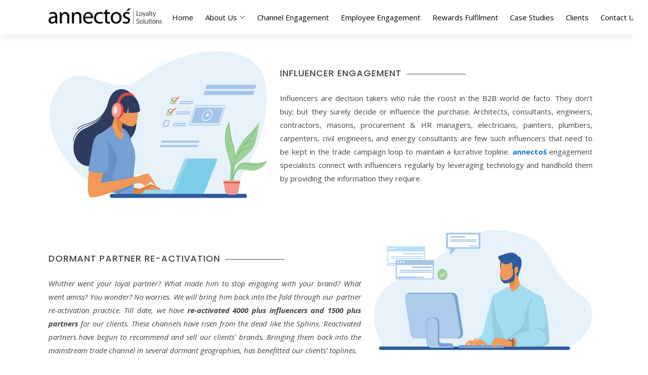

--- FILE ---
content_type: text/html
request_url: https://www.annectosworld.com/Channel-Engagement-Solution.html
body_size: 3269
content:
<!DOCTYPE html>
<html lang="en">

<head>
    <meta charset="utf-8">
    <meta content="width=device-width, initial-scale=1.0" name="viewport">
    <title>Channel Engagement Solutions | Sales Tracking Solution India</title>
    <meta name="description"
        content="Annectoś Loyalty Solutions provides cost-effective channel engagement solutions and sales tracking solutions for customers to succeed with their products." />
    <link href="assets/img/favicon.ico" rel="icon">
    <link
        href="https://fonts.googleapis.com/css?family=Open+Sans:300,300i,400,400i,600,600i,700,700i|Raleway:300,300i,400,400i,500,500i,600,600i,700,700i|Poppins:300,300i,400,400i,500,500i,600,600i,700,700i"
        rel="stylesheet">
    <link href="assets/vendor/aos/aos.css" rel="stylesheet">
    <link href="assets/vendor/glightbox/css/glightbox.min.css" rel="stylesheet">
    <link href="assets/vendor/bootstrap/css/bootstrap.min.css" rel="stylesheet">
    <link href="assets/vendor/bootstrap-icons/bootstrap-icons.css" rel="stylesheet">
    <link href="assets/vendor/boxicons/css/boxicons.min.css" rel="stylesheet">
    <link href="assets/vendor/remixicon/remixicon.css" rel="stylesheet">
    <link href="assets/css/employee.css" rel="stylesheet">
    <link rel="stylesheet" href="./assets/css/style.css">
    <!-- Global site tag (gtag.js) - Google Analytics -->
    <!-- <script async src="https://www.googletagmanager.com/gtag/js?id=G-FLFY32S7RF"></script> -->
    <script>
        window.dataLayer = window.dataLayer || [];
        function gtag() { dataLayer.push(arguments); }
        gtag('js', new Date());

        gtag('config', 'G-FLFY32S7RF');
    </script>
</head>

<body>
    <header id="header" class="d-flex align-items-center">
        <div class="container d-flex align-items-center justify-content-between">
            <a href="index.html" class="logo"><img src="assets/img/logo.png" alt="logo"></a>
            <nav id="navbar" class="navbar">
                <ul>
                    <li><a class="nav-link scrollto " href="./index.html#hero">Home</a></li>
                    <li class="dropdown"><a href="./index.html#ourstory"><span>About Us</span> <i
                                class="bi bi-chevron-down"></i></a>
                        <ul>
                            <li>
                                <a href="./index.html#ourstory">Our Story </a>
                            </li>
                            <!-- <li><a href="./Founders.html">Founders and Advisors</a></li> -->
                        </ul>
                    </li>
                    <li><a class="nav-link scrollto" href="./index.html#solutions">Channel Engagement</a></li>
                    <li><a class="nav-link scrollto" href="./index.html#Employee">Employee Engagement</a></li>
                    <li><a class="nav-link scrollto" href="./index.html#Rewards">Rewards Fulfilment</a></li>
                    <li><a class="nav-link scrollto " href="./index.html#casestudies">Case Studies</a></li>
                    <li><a class="nav-link scrollto " href="./index.html#clients">Clients</a></li>
                    <li><a class="nav-link scrollto" href="./index.html#contact">Contact Us</a></li>
                </ul>
                <i class="bi bi-list mobile-nav-toggle"></i>
            </nav>
        </div>
    </header>
    <section id="features" class="features" data-aos="fade-up">
        <div class="container">
            <div class="row content">
                <div class="col-md-5" data-aos="fade-right" data-aos-delay="100">
                    <img src="assets/img/features-1.png" class="img-fluid" alt="img-fluid">
                </div>
                <div style="margin-top: 1%;" class="col-md-7 pt-4" data-aos="fade-left" data-aos-delay="100">
                    <div class="section-title">
                        <h2>Influencer Engagement</h2>
                    </div>
                    <p>
                        Influencers are decision takers who rule the roost in the B2B world de facto. They don’t buy;
                        but they surely decide or influence the purchase. Architects, consultants, engineers,
                        contractors, masons, procurement & HR managers, electricians, painters,
                        plumbers, carpenters, civil engineers, and energy consultants are few such influencers that need
                        to be kept in the trade campaign loop to maintain a lucrative topline. <b><a
                                href="https://www.annectosworld.com">annectoś </a></b> engagement
                        specialists connect with influencers regularly
                        by leveraging technology and handhold them by providing the information they require.
                    </p>
                </div>
            </div>
        </div>
    </section>
    <section id="features-1" class="features" data-aos="fade-up">
        <div class="container">
            <div class="row content">
                <div class="col-md-5 order-1 order-md-2" data-aos="fade-left">
                    <img src="assets/img/features-2.png" class="img-fluid" alt="img-fluid">
                </div>
                <div class="col-md-7 pt-5 order-2 order-md-1" data-aos="fade-right">
                    <div class="section-title">
                        <h2>Dormant Partner re-activation</h2>
                    </div>
                    <p class="fst-italic" style="text-align: justify;">
                        Whither went your loyal partner? What made him to stop engaging with your brand? What went
                        amiss? You wonder? No worries. We will bring him back into the fold through our partner
                        re-activation practice. Till date, we have <b>re-activated 4000 plus influencers
                            and 1500 plus partners</b> for our clients. These channels have risen from the dead like the
                        Sphinx. Reactivated partners have begun to recommend and sell our clients' brands. Bringing them
                        back into the mainstream trade channel
                        in several dormant geographies, has benefitted our clients’ toplines.
                    </p>
                </div>
            </div>
        </div>
    </section>
    <section id="features-2" class="features" data-aos="fade-up">
        <div class="container">
            <div class="row content">
                <div class="col-md-5" data-aos="fade-right">
                    <img src="assets/img/features-3.png" class="img-fluid" alt="img-fluid">
                </div>
                <div style="margin-top: 1%;" class="col-md-7 pt-5" data-aos="fade-left">
                    <div class="section-title">
                        <h2>Channel Fitness and Audits</h2>
                    </div>
                    <p>
                        While execution is key to program success; equally important is evaluation & feedback. It is
                        critical for a brand to understand what went right and what didn’t– what works and what needs to
                        change. Our teams methodically and periodically audit, identify
                        problems before they arise. We join your in-house team during an ongoing program to isolate
                        problem areas and suggest mid-course corrections. We brainstorm with them before starting a
                        program and equip them to handle lacunae.
                    </p>
                </div>
            </div>
        </div>
    </section>
    <section id="features-3" class="features" data-aos="fade-up">
        <div class="container">
            <div class="row content">
                <div class="col-md-5 order-1 order-md-2" data-aos="fade-left">
                    <img src="assets/img/features-2.png" class="img-fluid" alt="">
                </div>
                <div class="col-md-7 pt-5 order-2 order-md-1" data-aos="fade-right">
                    <div class="section-title">
                        <h2>Sales Visibility</h2>
                    </div>
                    <p>The Devil is in the detail!! The key to the success of a trade scheme is
                        processing/slicing/dicing/analysing gargantuan amounts of data that the program generates.
                        Performance metrics need to be conveyed to the client before/during/after
                        the campaign. We provide such data which act as key strategic inputs for the salesperson, in a
                        digestible format, on demand. Tracking primary sales is easier. But secondary and tertiary sales
                        are a tough cookie. We have mastered
                        the art of real-time data management by leveraging technology to the hilt. This ensures seamless
                        sales visibility throughout the channel, including secondary and tertiary levels.</p>
                </div>
            </div>
        </div>
    </section>
    <section id="features-4" class="features" data-aos="fade-up">
        <div class="container">
            <div class="row content">
                <div class="col-md-5" data-aos="fade-right">
                    <img src="assets/img/features-3.png" class="img-fluid" alt="">
                </div>
                <div style="margin-top: 3%;" class="col-md-7 pt-5" data-aos="fade-left">
                    <div class="section-title">
                        <h2>Retail Activation & Sampling</h2>
                    </div>
                    <p>Whether it is trade scheme activation, new product sampling or just visual merchandising,
                        annectoś can provide complete ground support and blanket coverage execution at a retail outlet
                        level, pan-India. As an extended arm to your sales
                        and trade teams, annectoś ground support offers end-to-end BTL activation and sampling.</p>
                </div>
            </div>
        </div>
    </section>
    <footer class="site-footer">
        <div class="bottom">
            <div class="container">
                <div class="row">
                    <div class="col-lg-6 col-xs-12 text-lg-start text-center">
                        <p class="copyright-text">
                            &copy; 2022, annectoś Rewards & Retail Pvt. Ltd.
                        </p>
                    </div>

                    <div class="col-lg-6 col-xs-12 text-lg-right text-center">
                        <ul class="list-inline">
                            <li class="list-inline-item">
                                <a href="./index.html#hero">Home</a>
                            </li>

                            <li class="list-inline-item">
                                <a href="./newsletter.html">Newsletter</a>
                            </li>

                            <li class="list-inline-item">
                                <a href="./Career.html">Career</a>
                            </li>

                            <li class="list-inline-item">
                                <a href="./privacypolicy.html">Privacy policy</a>
                            </li>
                            <li class="list-inline-item">
                                <a>|</a>
                            </li>

                            <li class="list-inline-item">
                                <a href="https://twitter.com/annectos?lang=en"><i class="bx bxl-twitter"></i></a>
                            </li>
                            <li class="list-inline-item">
                                <a href="https://www.facebook.com/annectosindia"><i class="bx bxl-facebook"></i></a>
                            </li>
                            <li class="list-inline-item">
                                <a href="https://www.instagram.com/annectos_loyalty_solutions/"><i
                                        class="bx bxl-instagram"></i></a>
                            </li>
                            <li class="list-inline-item">
                                <a
                                    href="https://www.linkedin.com/authwall?trk=gf&trkInfo=AQEk28TH14wM0AAAAX3x_GIIVJaIM9NZYNRNphznzMq3oOcD97SlSPz2YzKqLEHZOIvZLHX-0Jd3j95ByFC5zPye77OS8_7P9fiwTCdVLBpwBWKal6NUgbrCL9U5-mCKfQFVxog=&originalReferer=http://annectosworld.com/&sessionRedirect=https%3A%2F%2Fwww.linkedin.com%2Fcompany%2Fannecto-rewards-%26-retail-pvt-ltd-%2F%3FviewAsMember%3Dtrue"><i
                                        class="bx bxl-linkedin"></i></i>
                                </a>
                            </li>
                        </ul>
                        <!-- <br>
                        <div class="social-links text-center text-md-right pt-3 pt-md-0">
                            <a href="https://twitter.com/annectos?lang=en" class="twitter"><i class="bx bxl-twitter"></i></a>
                            <a href="https://www.facebook.com/annectosindia" class="facebook"><i class="bx bxl-facebook"></i></a>
                            <a href="https://www.instagram.com/annectos_loyalty_solutions/" class="instagram"><i class="bx bxl-instagram"></i></a>
                            <a href="https://www.linkedin.com/authwall?trk=gf&trkInfo=AQEk28TH14wM0AAAAX3x_GIIVJaIM9NZYNRNphznzMq3oOcD97SlSPz2YzKqLEHZOIvZLHX-0Jd3j95ByFC5zPye77OS8_7P9fiwTCdVLBpwBWKal6NUgbrCL9U5-mCKfQFVxog=&originalReferer=http://annectosworld.com/&sessionRedirect=https%3A%2F%2Fwww.linkedin.com%2Fcompany%2Fannecto-rewards-%26-retail-pvt-ltd-%2F%3FviewAsMember%3Dtrue"
                                class="linkedin"><i class="bx bxl-linkedin"></i></a>
                        </div> -->
                    </div>
                </div>
            </div>
        </div>
    </footer>
    <div id="preloader"></div>
    <a href="#" class="back-to-top d-flex align-items-center justify-content-center"><i
            class="bi bi-arrow-up-short"></i></a>
    <script src="assets/vendor/aos/aos.js"></script>
    <script src="assets/vendor/glightbox/js/glightbox.min.js"></script>
    <script src="assets/vendor/bootstrap/js/bootstrap.bundle.min.js"></script>
    <script src="assets/vendor/swiper/swiper-bundle.min.js"></script>
    <script src="assets/js/main.js"></script>

</body>

</html>

--- FILE ---
content_type: text/css
request_url: https://www.annectosworld.com/assets/css/employee.css
body_size: 2183
content:
/*--------------------------------------------------------------
# General
--------------------------------------------------------------*/

body {
    font-family: "Open Sans", sans-serif;
    color: #444444;
}

a {
    color: #1977cc;
    text-decoration: none;
}

a:hover {
    color: #1977cc;
    text-decoration: none;
}

h1,
h2,
h3,
h4,
h5,
h6 {
    font-family: "Jost", sans-serif;
}


/* -----------------------------------
Preloader
------------------------------------ */

#preloader {
    position: fixed;
    top: 0;
    left: 0;
    right: 0;
    bottom: 0;
    z-index: 9999;
    overflow: hidden;
    background: #37517e;
}

#preloader:before {
    content: "";
    position: fixed;
    top: calc(50% - 30px);
    left: calc(50% - 30px);
    border: 6px solid #37517e;
    border-top-color: #fff;
    border-bottom-color: #fff;
    border-radius: 50%;
    width: 60px;
    height: 60px;
    -webkit-animation: animate-preloader 1s linear infinite;
    animation: animate-preloader 1s linear infinite;
}

@-webkit-keyframes animate-preloader {
    0% {
        transform: rotate(0deg);
    }
    100% {
        transform: rotate(360deg);
    }
}

@keyframes animate-preloader {
    0% {
        transform: rotate(0deg);
    }
    100% {
        transform: rotate(360deg);
    }
}


/*--------------------------------------------------------------
# Header
--------------------------------------------------------------*/

#header {
    background: #fff;
    transition: all 0.5s;
    z-index: 997;
    height: 70px;
    box-shadow: 0px 2px 15px rgba(0, 0, 0, 0.1);
}

#header.fixed-top {
    height: 70px;
}

#header .logo {
    font-size: 30px;
    margin: 0;
    padding: 0;
    line-height: 1;
    font-weight: 600;
    letter-spacing: 0.8px;
    font-family: "Poppins", sans-serif;
}

#header .logo a {
    color: #222222;
}

#header .logo a span {
    color: #106eea;
}

#header .logo img {
    max-height: 40px;
}

.scrolled-offset {
    margin-top: 70px;
}


/*--------------------------------------------------------------
# Navigation Menu
--------------------------------------------------------------*/


/**
* Desktop Navigation 
*/

.navbar {
    padding: 0;
}

.navbar ul {
    margin: 0;
    padding: 0;
    display: flex;
    list-style: none;
    align-items: center;
}

.navbar li {
    position: relative;
}

.navbar a,
.navbar a:focus {
    display: flex;
    align-items: center;
    justify-content: space-between;
    padding: 0 3px;
    font-size: 15px;
    white-space: nowrap;
    transition: 0.3s;
    position: relative;
    color: #000;
}

.navbar a i,
.navbar a:focus i {
    font-size: 12px;
    line-height: 0;
    margin-left: 5px;
}

.navbar a:hover,
.navbar .active,
.navbar .active:focus,
.navbar li:hover>a {
    color: #106eea;
}

.navbar .getstarted,
.navbar .getstarted:focus {
    background: #ed502e;
    padding: 8px 20px;
    margin-left: 30px;
    border-radius: 4px;
    color: #fff;
}

.navbar .getstarted:hover,
.navbar .getstarted:focus:hover {
    color: #fff;
    background: #ef6445;
}

.navbar .dropdown ul {
    display: block;
    position: absolute;
    /* left: 28px; */
    left: 14px;
    top: calc(100% + 30px);
    margin: 0;
    padding: 10px 0;
    z-index: 99;
    opacity: 0;
    visibility: hidden;
    background: #fff;
    box-shadow: 0px 0px 30px rgba(127, 137, 161, 0.25);
    transition: 0.3s;
}

.navbar .dropdown ul li {
    min-width: 200px;
}

.navbar>ul>li>a:before {
    content: "";
    position: absolute;
    width: 100%;
    height: 2px;
    bottom: -6px;
    left: 0;
    background-color: #106eea;
    visibility: hidden;
    width: 0px;
    transition: all 0.3s ease-in-out 0s;
}

.navbar a:hover:before,
.navbar li:hover>a:before,
.navbar .active:before {
    visibility: visible;
    width: 100%;
}

.navbar .dropdown ul a {
    padding: 10px 20px;
    font-weight: 400;
    text-transform: none;
}

.navbar .dropdown ul a i {
    font-size: 12px;
}

.navbar .dropdown ul a:hover,
.navbar .dropdown ul .active:hover,
.navbar .dropdown ul li:hover>a {
    color: #ed502e;
}

.navbar .dropdown:hover>ul {
    opacity: 1;
    top: 100%;
    visibility: visible;
}

.navbar .dropdown .dropdown ul {
    top: 0;
    left: calc(100% - 30px);
    visibility: hidden;
}

.navbar .dropdown .dropdown:hover>ul {
    opacity: 1;
    top: 0;
    left: 100%;
    visibility: visible;
}

@media (max-width: 1366px) {
    .navbar .dropdown .dropdown ul {
        left: -90%;
    }
    .navbar .dropdown .dropdown:hover>ul {
        left: -100%;
    }
}

.navbar>ul>li {
    white-space: nowrap;
    padding: 10px 0 10px 18px;
}

.navbar .dropdown ul a i {
    font-size: 12px;
}

.navbar .dropdown:hover>ul {
    opacity: 1;
    top: 100%;
    visibility: visible;
}

.navbar .dropdown .dropdown ul {
    top: 0;
    left: calc(100% - 30px);
    visibility: hidden;
}


/* .navbar .dropdown .dropdown:hover>ul {
    opacity: 1;
    top: 0;
    left: 100%;
    visibility: visible;
} */


/**
* Mobile Navigation 
*/

.mobile-nav-toggle {
    color: #222222;
    font-size: 28px;
    cursor: pointer;
    display: none;
    line-height: 0;
    transition: 0.5s;
}

.mobile-nav-toggle.bi-x {
    color: #fff;
}

@media (max-width: 991px) {
    .mobile-nav-toggle {
        display: block;
    }
    .navbar ul {
        display: none;
    }
}

.navbar-mobile {
    position: fixed;
    overflow: hidden;
    top: 0;
    right: 0;
    left: 0;
    bottom: 0;
    background: rgba(9, 9, 9, 0.9);
    transition: 0.3s;
    z-index: 999;
}

.navbar-mobile .mobile-nav-toggle {
    position: absolute;
    top: 15px;
    right: 15px;
}

.navbar-mobile ul {
    display: block;
    position: absolute;
    top: 55px;
    right: 15px;
    bottom: 15px;
    left: 15px;
    padding: 10px 0;
    background-color: #fff;
    overflow-y: auto;
    transition: 0.3s;
}

.navbar-mobile a,
.navbar-mobile a:focus {
    padding: 10px 20px;
    font-size: 15px;
    color: #222222;
}

.navbar-mobile>ul>li {
    padding: 0;
}

.navbar-mobile a:hover:before,
.navbar-mobile li:hover>a:before,
.navbar-mobile .active:before {
    visibility: hidden;
}

.navbar-mobile a:hover,
.navbar-mobile .active,
.navbar-mobile li:hover>a {
    color: #106eea;
}

.navbar-mobile .getstarted,
.navbar-mobile .getstarted:focus {
    margin: 15px;
}

.navbar-mobile .dropdown ul {
    position: static;
    display: none;
    margin: 10px 20px;
    padding: 10px 0;
    z-index: 99;
    opacity: 1;
    visibility: visible;
    background: #fff;
    box-shadow: 0px 0px 30px rgba(127, 137, 161, 0.25);
}

.navbar-mobile .dropdown ul li {
    min-width: 200px;
}

.navbar-mobile .dropdown ul a {
    padding: 10px 20px;
}

.navbar-mobile .dropdown ul a i {
    font-size: 12px;
}

.navbar-mobile .dropdown ul a:hover,
.navbar-mobile .dropdown ul .active:hover,
.navbar-mobile .dropdown ul li:hover>a {
    color: #106eea;
}

.navbar-mobile .dropdown>.dropdown-active {
    display: block;
}


/*--------------------------------------------------------------
  # Hero Section
  --------------------------------------------------------------*/

#hero1 {
    width: 100%;
    height: 62vh;
    background: #37517e;
}

#hero1 .container {
    padding-top: 72px;
}

#hero1 h1 {
    margin: 0 0 10px 0;
    font-size: 48px;
    font-weight: 700;
    line-height: 56px;
    color: #fff;
}

#hero1 h2 {
    color: rgba(255, 255, 255, 0.6);
    margin-bottom: 50px;
    font-size: 24px;
}

#hero1 .btn-get-started {
    font-family: "Jost", sans-serif;
    font-weight: 500;
    font-size: 16px;
    letter-spacing: 1px;
    display: inline-block;
    padding: 10px 28px 11px 28px;
    border-radius: 50px;
    transition: 0.5s;
    margin: 10px 0 0 0;
    color: #fff;
    background: #47b2e4;
}

#hero1 .btn-get-started:hover {
    background: #209dd8;
}

#hero1 .btn-watch-video {
    font-size: 16px;
    display: flex;
    align-items: center;
    transition: 0.5s;
    margin: 10px 0 0 25px;
    color: #fff;
    line-height: 1;
}

#hero1 .btn-watch-video i {
    line-height: 0;
    color: #fff;
    font-size: 32px;
    transition: 0.3s;
    margin-right: 8px;
}

#hero1 .btn-watch-video:hover i {
    color: #47b2e4;
}

#hero1 .animated {
    animation: up-down 2s ease-in-out infinite alternate-reverse both;
}

@media (max-width: 991px) {
    #hero1 {
        height: 100vh;
        text-align: center;
    }
    #hero1 .animated {
        -webkit-animation: none;
        animation: none;
    }
    #hero1 .hero-img {
        text-align: center;
    }
    #hero1 .hero-img img {
        width: 50%;
    }
}

@media (max-width: 768px) {
    #hero1 h1 {
        font-size: 28px;
        line-height: 36px;
    }
    #hero1 h2 {
        font-size: 18px;
        line-height: 24px;
        margin-bottom: 30px;
    }
    #hero1 .hero-img img {
        width: 70%;
    }
}

@media (max-width: 575px) {
    #hero1 .hero-img img {
        width: 80%;
    }
    #hero1 .btn-get-started {
        font-size: 16px;
        padding: 10px 24px 11px 24px;
    }
}

@-webkit-keyframes up-down {
    0% {
        transform: translateY(10px);
    }
    100% {
        transform: translateY(-10px);
    }
}

@keyframes up-down {
    0% {
        transform: translateY(10px);
    }
    100% {
        transform: translateY(-10px);
    }
}


/* ==================================================
 # section-title
 =================================================== */

.section-title1 {
    text-align: center;
    padding-bottom: 30px;
}

.section-title1 h2 {
    font-size: 32px;
    font-weight: bold;
    text-transform: uppercase;
    margin-bottom: 20px;
    padding-bottom: 20px;
    position: relative;
}

.section-title1 h2::after {
    content: "";
    position: absolute;
    display: block;
    width: 50px;
    height: 3px;
    background: #314455;
    bottom: 0;
    left: calc(50% - 25px);
}

.section-title1 p {
    margin-bottom: 0;
}


/*--------------------------------------------------------------
# Footer
--------------------------------------------------------------*/

.site-footer {
    background-color: #111;
    padding: 0;
}

.site-footer h2,
.site-footer p {
    color: #fff;
}

.site-footer p {
    opacity: 0.75;
    line-height: 2.0925;
}

.site-footer h2,
.site-footer .btn {
    margin-bottom: 25px;
}

.site-footer .social-nav a {
    color: #fff;
    opacity: 0.25;
}

.site-footer .social-nav a:hover {
    opacity: 1;
}

.site-footer .bottom {
    background-color: #000;
    padding: 3px 0;
}

.site-footer .bottom .list-inline,
.site-footer .bottom p {
    margin: 0;
}

.site-footer .bottom .social-links a {
    font-size: 18px;
    display: inline-block;
    color: #fff;
    line-height: 1;
    padding: 8px 0;
    margin-right: 4px;
    border-radius: 4px;
    text-align: center;
    width: 36px;
    height: 36px;
    transition: 0.3s;
    background: #0a1e38;
}

.site-footer .bottom .social-links a:hover {
    color: #fff;
    background: #ed502e;
    text-decoration: none;
}

.site-footer .bottom .list-inline {
    position: relative;
    top: 5px;
    margin-left: 8px;
    font-size: 14px;
}

.site-footer .bottom .list-inline a {
    color: #fff;
    font-family: "Roboto", Helvetica, Arial, sans-serif;
    margin-right: 15px;
}

.site-footer .bottom .list-inline a:hover {
    color: #106eea;
}

.site-footer .credits {
    color: #ddd;
}

.site-footer .credits a {
    color: #106eea;
}

--- FILE ---
content_type: text/css
request_url: https://www.annectosworld.com/assets/css/style.css
body_size: 10292
content:
/*--------------------------------------------------------------
# General
--------------------------------------------------------------*/

body {
    font-family: "Open Sans", sans-serif;
    color: #444444;
    /* background-color: rgba(255, 255, 255, 0); */
}

a {
    /* color: #fff; */
    text-decoration: none;
}

a:hover {
    /* color: #f1775d; */
    text-decoration: none;
}

h1,
h2,
h3,
h4,
h5,
h6 {
    font-family: "Open Sans", sans-serif;
}


/*--------------------------------------------------------------
# Preloader
--------------------------------------------------------------*/

#preloader {
    position: fixed;
    top: 0;
    left: 0;
    right: 0;
    bottom: 0;
    z-index: 9999;
    overflow: hidden;
    background: #fff;
}

#preloader:before {
    content: "";
    position: fixed;
    top: calc(50% - 30px);
    left: calc(50% - 30px);
    border: 6px solid #2E9CCA;
    border-top-color: #e7e4fe;
    border-radius: 50%;
    width: 60px;
    height: 60px;
    -webkit-animation: animate-preloader 1s linear infinite;
    animation: animate-preloader 1s linear infinite;
}

@-webkit-keyframes animate-preloader {
    0% {
        transform: rotate(0deg);
    }

    100% {
        transform: rotate(360deg);
    }
}

@keyframes animate-preloader {
    0% {
        transform: rotate(0deg);
    }

    100% {
        transform: rotate(360deg);
    }
}


/*--------------------------------------------------------------
# Back to top button
--------------------------------------------------------------*/

.back-to-top {
    position: fixed;
    visibility: hidden;
    opacity: 0;
    right: 15px;
    bottom: 15px;
    z-index: 996;
    background-image: linear-gradient(#29648A, #314455);
    width: 40px;
    height: 40px;
    border-radius: 4px;
    transition: all 0.4s;
}

.back-to-top i {
    font-size: 28px;
    color: #fff;
    line-height: 0;
}

.back-to-top:hover {
    background-image: linear-gradient(#314455, #29648A);
    color: #fff;
}

.back-to-top.active {
    visibility: visible;
    opacity: 1;
}

/*------------------------------------------
  whatsapp button  
------------------------------------------*/

.whatsappBTN {
    position: fixed;
    bottom: 12%;
    right: 16px;
    background-color: green;
    width: 40px;
    height: 40px;
    border-radius: 50%;
    cursor: pointer;
    color: #fff !important;
    display: flex;
    align-items: center;
    justify-content: center;
    font-size: 20px;
    z-index: 100;
}




/*--------------------------------------------------------------
# Header
--------------------------------------------------------------*/

#header {
    background: #fff;
    transition: all 0.5s;
    z-index: 997;
    height: 61px;
    box-shadow: 0px 2px 15px rgba(0, 0, 0, 0.1);
}

#header.fixed-top {
    height: 70px;
}

#header .logo {
    font-size: 30px;
    margin: 0;
    padding: 0;
    line-height: 1;
    font-weight: 600;
    letter-spacing: 0.8px;
    font-family: "Open Sans", sans-serif;
}

#header .logo a {
    color: #222222;
}

#header .logo a span {
    color: #106eea;
}

#header .logo img {
    max-height: 40px;
}

.scrolled-offset {
    margin-top: 70px;
}


/*--------------------------------------------------------------
# Navigation Menu
--------------------------------------------------------------*/


/**
* Desktop Navigation 
*/

.navbar {
    padding: 0;
}

.navbar ul {
    margin: 0;
    padding: 0;
    display: flex;
    list-style: none;
    align-items: center;
}

.navbar li {
    position: relative;
}

.navbar a,
.navbar a:focus {
    display: flex;
    align-items: center;
    justify-content: space-between;
    padding: 0 3px;
    font-size: 15px;
    white-space: nowrap;
    transition: 0.3s;
    position: relative;
    color: #000;
}

.navbar a i,
.navbar a:focus i {
    font-size: 12px;
    line-height: 0;
    margin-left: 5px;
}

.navbar a:hover,
.navbar .active,
.navbar .active:focus,
.navbar li:hover>a {
    color: #2E9CCA;
}

.navbar .getstarted,
.navbar .getstarted:focus {
    background: turquoise;
    padding: 8px 20px;
    margin-left: 30px;
    border-radius: 4px;
    color: #fff;
}

.navbar .getstarted:hover,
.navbar .getstarted:focus:hover {
    color: #fff;
    background: turquoise;
}

.navbar .dropdown ul {
    display: block;
    position: absolute;
    /* left: 28px; */
    left: 14px;
    top: calc(100% + 30px);
    margin: 0;
    padding: 10px 0;
    z-index: 99;
    opacity: 0;
    visibility: hidden;
    background: #fff;
    box-shadow: 0px 0px 30px rgba(127, 137, 161, 0.25);
    transition: 0.3s;
}

.navbar .dropdown ul li {
    min-width: 200px;
}

.navbar>ul>li>a:before {
    content: "";
    position: absolute;
    width: 100%;
    height: 2px;
    bottom: -6px;
    left: 0;
    background-color: #265077;
    visibility: hidden;
    width: 0px;
    transition: all 0.3s ease-in-out 0s;
}

.navbar a:hover:before,
.navbar li:hover>a:before,
.navbar .active:before {
    visibility: visible;
    width: 100%;
}

.navbar .dropdown ul a {
    padding: 10px 20px;
    font-weight: 400;
    text-transform: none;
}

.navbar .dropdown ul a i {
    font-size: 12px;
}

.navbar .dropdown ul a:hover,
.navbar .dropdown ul .active:hover,
.navbar .dropdown ul li:hover>a {
    color: #106eea;
}

.navbar .dropdown:hover>ul {
    opacity: 1;
    top: 100%;
    visibility: visible;
}

.navbar .dropdown .dropdown ul {
    top: 0;
    left: calc(100% - 30px);
    visibility: hidden;
}

.navbar .dropdown .dropdown:hover>ul {
    opacity: 1;
    top: 0;
    left: 100%;
    visibility: visible;
}

@media (max-width: 1366px) {
    .navbar .dropdown .dropdown ul {
        left: -90%;
    }

    .navbar .dropdown .dropdown:hover>ul {
        left: -100%;
    }
}

.navbar>ul>li {
    white-space: nowrap;
    padding: 10px 0 10px 18px;
}

.navbar .dropdown ul a i {
    font-size: 12px;
}

.navbar .dropdown:hover>ul {
    opacity: 1;
    top: 100%;
    visibility: visible;
}

.navbar .dropdown .dropdown ul {
    top: 0;
    left: calc(100% - 30px);
    visibility: hidden;
}


/* .navbar .dropdown .dropdown:hover>ul {
    opacity: 1;
    top: 0;
    left: 100%;
    visibility: visible;
} */


/**
* Mobile Navigation 
*/

.mobile-nav-toggle {
    color: #222222;
    font-size: 28px;
    cursor: pointer;
    display: none;
    line-height: 0;
    transition: 0.5s;
}

.mobile-nav-toggle.bi-x {
    color: #fff;
}

@media (max-width: 991px) {
    .mobile-nav-toggle {
        display: block;
    }

    .navbar ul {
        display: none;
    }
}

.navbar-mobile {
    position: fixed;
    overflow: hidden;
    top: 0;
    right: 0;
    left: 0;
    bottom: 0;
    background: rgba(9, 9, 9, 0.9);
    transition: 0.3s;
    z-index: 999;
}

.navbar-mobile .mobile-nav-toggle {
    position: absolute;
    top: 15px;
    right: 15px;
}

.navbar-mobile ul {
    display: block;
    position: absolute;
    top: 55px;
    right: 15px;
    bottom: 15px;
    left: 15px;
    padding: 10px 0;
    background-color: #fff;
    overflow-y: auto;
    transition: 0.3s;
}

.navbar-mobile a,
.navbar-mobile a:focus {
    padding: 10px 20px;
    font-size: 15px;
    color: #222222;
}

.navbar-mobile>ul>li {
    padding: 0;
}

.navbar-mobile a:hover:before,
.navbar-mobile li:hover>a:before,
.navbar-mobile .active:before {
    visibility: hidden;
}

.navbar-mobile a:hover,
.navbar-mobile .active,
.navbar-mobile li:hover>a {
    color: #106eea;
}

.navbar-mobile .getstarted,
.navbar-mobile .getstarted:focus {
    margin: 15px;
}

.navbar-mobile .dropdown ul {
    position: static;
    display: none;
    margin: 10px 20px;
    padding: 10px 0;
    z-index: 99;
    opacity: 1;
    visibility: visible;
    background: #fff;
    box-shadow: 0px 0px 30px rgba(127, 137, 161, 0.25);
}

.navbar-mobile .dropdown ul li {
    min-width: 200px;
}

.navbar-mobile .dropdown ul a {
    padding: 10px 20px;
}

.navbar-mobile .dropdown ul a i {
    font-size: 12px;
}

.navbar-mobile .dropdown ul a:hover,
.navbar-mobile .dropdown ul .active:hover,
.navbar-mobile .dropdown ul li:hover>a {
    color: #106eea;
}

.navbar-mobile .dropdown>.dropdown-active {
    display: block;
}


/*--------------------------------------------------------------
# Hero Section
--------------------------------------------------------------*/

#hero {
    width: 100%;
    height: 100vh;
    background-color: rgba(4, 12, 21, 0.8);
    overflow: hidden;
    position: relative;
}

#hero .carousel,
#hero .carousel-inner,
#hero .carousel-item,
#hero .carousel-item::before {
    position: absolute;
    top: 0;
    right: 0;
    left: 0;
    bottom: 0;
}

#hero .carousel-item {
    background-size: cover;
    background-position: top center;
    background-repeat: no-repeat;
}

#hero .carousel-item::before {
    content: "";
    /* background-color: rgba(4, 12, 21, 0.5); */
}

#hero .carousel-container {
    display: flex;
    align-items: center;
    position: absolute;
    bottom: 0;
    top: 82px;
    left: 50px;
    right: 50px;
}

#hero h2 {
    color: #fff;
    margin: 0;
    font-size: 37px;
    font-weight: 700;
}

#hero p {
    -webkit-animation-delay: 0.4s;
    animation-delay: 0.4s;
    color: #fff;
    margin-top: 10px;
}

@media (min-width: 1200px) {
    #hero p {
        /* width: 50%; */
        padding-top: 1%;
        font-size: 22px;
    }
}

#hero .carousel-inner .carousel-item {
    transition-property: opacity;
    background-position: center top;
}

#hero .carousel-inner .carousel-item,
#hero .carousel-inner .active.carousel-item-start,
#hero .carousel-inner .active.carousel-item-end {
    opacity: 0;
}

#hero .carousel-inner .active,
#hero .carousel-inner .carousel-item-next.carousel-item-start,
#hero .carousel-inner .carousel-item-prev.carousel-item-end {
    opacity: 1;
    transition: 0.5s;
}

#hero .carousel-inner .carousel-item-next,
#hero .carousel-inner .carousel-item-prev,
#hero .carousel-inner .active.carousel-item-start,
#hero .carousel-inner .active.carousel-item-end {
    left: 0;
    transform: translate3d(0, 0, 0);
}

#hero .carousel-control-next-icon,
#hero .carousel-control-prev-icon {
    background: none;
    font-size: 30px;
    line-height: 0;
    width: auto;
    height: auto;
    background: rgba(255, 255, 255, 0.2);
    border-radius: 50px;
    transition: 0.3s;
    color: rgba(255, 255, 255, 0.5);
    width: 54px;
    height: 54px;
    display: flex;
    align-items: center;
    justify-content: center;
}

#hero .carousel-control-next-icon:hover,
#hero .carousel-control-prev-icon:hover {
    background: rgba(255, 255, 255, 0.3);
    color: rgba(255, 255, 255, 0.8);
}

#hero .carousel-indicators li {
    cursor: pointer;
    background: #fff;
    overflow: hidden;
    border: 0;
    width: 12px;
    height: 12px;
    border-radius: 50px;
    opacity: 0.6;
    transition: 0.3s;
}

#hero .carousel-indicators li.active {
    opacity: 1;
    background: turquoise;
}

#hero .btn-get-started {
    font-family: "Open Sans", sans-serif;
    font-weight: 500;
    font-size: 14px;
    letter-spacing: 1px;
    display: inline-block;
    padding: 14px 32px;
    border-radius: 4px;
    transition: 0.5s;
    line-height: 1;
    color: #fff;
    -webkit-animation-delay: 0.8s;
    animation-delay: 0.8s;
    background: turquoise;
    margin-top: 15px;
}

#hero .btn-get-started:hover {
    background: turquoise;
}

@media (max-width: 992px) {
    #hero {
        height: 100vh;
    }

    #hero .carousel-container {
        text-align: center;
        top: 74px;
    }
}

@media (max-width: 768px) {
    #hero h2 {
        font-size: 30px;
    }
}

@media (min-width: 1024px) {

    #hero .carousel-control-prev,
    #hero .carousel-control-next {
        width: 5%;
    }
}

@media (max-height: 500px) {
    #hero {
        height: 120vh;
    }
}


/*--------------------------------------------------------------
# Sections General
--------------------------------------------------------------*/

section {
    padding: 30px 0;
}

.section-bg {
    background-color: #f6f9fd;
}

.section-title {
    padding-bottom: 20px;
}

.section-title h2 {
    font-size: 18px;
    font-weight: 500;
    padding: 0;
    line-height: 25px;
    margin: 0 0 5px 0;
    letter-spacing: 1px;
    text-transform: uppercase;
    color: #474343;
    font-family: "Poppins", sans-serif;
}

.section-title h2::after {
    content: "";
    width: 120px;
    height: 1px;
    display: inline-block;
    background: #314455;
    margin: 4px 10px;
}

.section-title p {
    margin: 0;
    margin: 0;
    font-size: 36px;
    font-weight: 700;
    text-transform: uppercase;
    font-family: "Poppins", sans-serif;
    color: #0f2f57;
}

/* ------------------------------------------
    # write to us start 
 -------------------------------------------*/
.writetous_title {
    font-size: 25px;
    font-weight: bold;
}

.writetous_image {
    width: 100%;
    height: auto;
}

.writetous_image img {
    width: 100%;
}

.writetous_right {
    padding: 10px !important;
}

.form_main {
    width: 100%;
    margin: auto;
    margin-top: 10px;
}


.nameInput {
    display: grid;
    grid-template-columns: 48% 48%;
    justify-content: space-between;
    align-items: center;
}

.nameInput_inpt {
    width: 100%;
    height: auto;
}

.nameInput_inpt input {
    display: block;
    width: 100%;
    height: 40px;
    padding-left: 10px;
    border: 2px solid #eceff8;
    outline: none;
    margin-top: 10px;
}

.phoneInput {
    width: 100%;
    height: auto;
    display: flex;
    justify-content: space-between;
    align-items: center;
    margin-top: 20px;
}

.phoneInput_code {
    width: 18%;
    height: auto;
}

.phoneInput_code select {
    width: 100%;
    height: 40px;
    border: none;
    padding: 10px;
    outline: none;
    background-color: rgb(206, 206, 206);
    margin-top: 10px;
    appearance: none;
}



.phoneInput_phone {
    width: 80%;
    height: auto;
}

.phoneInput_phone input {
    display: block;
    width: 100%;
    height: 40px;
    padding-left: 10px;
    border: 2px solid #eceff8;
    outline: none;
    margin-top: 10px;
}

.coutryInput {
    margin-top: 20px;
}

.coutryInput select {
    display: block;
    width: 100%;
    height: 40px;
    padding-left: 10px;
    border: 2px solid #eceff8;
    outline: none;
    margin-top: 10px;
    appearance: none;
    background-color: white;
}

.submit_btn {
    width: 100%;
    height: auto;
    margin-top: 30px;
}

.submit_btn button {
    display: block;
    text-align: center;
    text-decoration: none;
    padding: 6px;
    background-color: #b68f5a;
    color: black;
    border: none;
    width: 100%;
    transition: all .3s;
}

.submit_btn button:hover {
    background-color: #df9e44;
    color: white;
}

@media screen and (max-width:800px) {
    .writetous_right {
        margin-top: 20px;
    }

    .writetous_image {
        width: 100%;
        height: auto;
    }

    .writetous_image img {
        width: 100%;
        height: auto;
    }
}



@media screen and (max-width:550px) {
    .writetous_title {
        font-size: 22px;
    }

    .nameInput {
        display: grid;
        grid-template-columns: 100%;
    }

    .nameInput_inpt {
        margin-top: 10px;
    }

    .writetous_right {
        padding: 0px !important;
        border: none !important;
    }

    .form_main {
        border: 1px solid #eceff8;
        border-radius: 5px;
        width: 95%;
        padding: 10px;
    }

    .submit_btn {
        margin-bottom: 10px;
    }
}






/*-------  ove-------------------------------------------------------
# ourstory
--------------------------------------------------------------*/

.ourstory .content h3 {
    font-weight: 600;
    font-size: 26px;
}

.ourstory.content p {
    text-align: center;
}

.ourstory .content ul {
    list-style: none;
    padding: 0;
}

.ourstory .content ul li {
    padding-left: 28px;
    position: relative;
    font-size: 18px;
    font-weight: 600;
}

.ourstory .content ul li+li {
    margin-top: 10px;
}

.ourstory .content ul i {
    position: absolute;
    left: 0;
    top: 5px;
    font-size: 25px;
    color: #314455;
    line-height: 1;
}

.ourstory .content p:last-child {
    margin-bottom: 0;
}

.ourstory .content .btn-learn-more {
    font-family: "Raleway", sans-serif;
    font-weight: 600;
    font-size: 14px;
    letter-spacing: 1px;
    display: inline-block;
    padding: 12px 32px;
    border-radius: 5px;
    transition: 0.3s;
    line-height: 1;
    color: turquoise;
    -webkit-animation-delay: 0.8s;
    animation-delay: 0.8s;
    margin-top: 6px;
    border: 2px solid turquoise;
}

.ourstory .content .btn-learn-more:hover {
    background: turquoise;
    color: #fff;
    text-decoration: none;
}

.ourstory .play-btn {
    width: 94px;
    height: 94px;
    background: radial-gradient(#2E9CCA 50%, #29648A 52%);
    /* background: linear-gradient(turquoise 50%, rgb(184, 243, 237) 52%); */
    border-radius: 50%;
    display: block;
    position: absolute;
    left: calc(50% - 47px);
    top: calc(50% - 47px);
    overflow: hidden;
}

.ourstory .play-btn::after {
    content: "";
    position: absolute;
    left: 50%;
    top: 50%;
    transform: translateX(-40%) translateY(-50%);
    width: 0;
    height: 0;
    border-top: 10px solid transparent;
    border-bottom: 10px solid transparent;
    border-left: 15px solid #fff;
    z-index: 100;
    transition: all 400ms cubic-bezier(0.55, 0.055, 0.675, 0.19);
}

.ourstory .play-btn::before {
    content: "";
    position: absolute;
    width: 120px;
    height: 120px;
    -webkit-animation-delay: 0s;
    animation-delay: 0s;
    -webkit-animation: pulsate-btn 2s;
    animation: pulsate-btn 2s;
    -webkit-animation-direction: forwards;
    animation-direction: forwards;
    -webkit-animation-iteration-count: infinite;
    animation-iteration-count: infinite;
    -webkit-animation-timing-function: steps;
    animation-timing-function: steps;
    opacity: 1;
    border-radius: 50%;
    border: 5px solid turquoise;
    top: -15%;
    left: -15%;
    background: rgba(198, 16, 0, 0);
}

.ourstory .play-btn:hover::after {
    border-left: 15px solid #29648A;
    transform: scale(20);
}

.ourstory .play-btn:hover::before {
    content: "";
    position: absolute;
    left: 50%;
    top: 50%;
    transform: translateX(-40%) translateY(-50%);
    width: 0;
    height: 0;
    border: none;
    border-top: 10px solid transparent;
    border-bottom: 10px solid transparent;
    border-left: 15px solid #fff;
    z-index: 200;
    -webkit-animation: none;
    animation: none;
    border-radius: 0;
}


/*--------------------------------------------------------------
# Counts
--------------------------------------------------------------*/

.counts {
    padding-top: 0;
}

.counts .count-box {
    box-shadow: -10px -5px 40px 0 rgba(0, 0, 0, 0.1);
    padding: 30px;
    width: 100%;
}

.counts .count-box i {
    display: block;
    font-size: 30px;
    color: #265077;
    float: left;
}

.counts .count-box span {
    font-size: 35px;
    line-height: 24px;
    display: block;
    font-weight: 300;
    color: #0b2341;
    margin-left: 50px;
}

.counts .count-box p {
    padding: 30px 0 0 0;
    margin: 0;
    font-family: "Raleway", sans-serif;
    font-size: 14px;
}

.counts .count-box a {
    font-weight: 600;
    display: block;
    margin-top: 20px;
    color: #164682;
    font-size: 15px;
    font-family: "Poppins", sans-serif;
    transition: ease-in-out 0.3s;
}

.counts .count-box a:hover {
    color: #2169c4;
}


/*--------------------------------------------------------------
# solutions
--------------------------------------------------------------*/

.solutions .icon-box,
.solutions .icon-box1,
.solutions .icon-box2,
.solutions .icon-box3,
.solutions .icon-box4,
.solutions .icon-box5,
.solutions .icon-box6,
.solutions .icon-box7,
.solutions .icon-box8,
.solutions .icon-box9 {
    text-align: center;
    background: #fff;
    box-shadow: 0px 5px 90px 0px rgba(110, 123, 131, 0.1);
    padding: 32px 9px;
    transition: all ease-in-out 0.3s;
    height: 94%;
}

.solutions .var {
    margin-top: 19%;
    background: turquoise;
    border-color: turquoise;
    color: #fff;
    font-size: 16px;
    border-radius: 5px;
}

.solutions .flex-gap {
    display: inline-flex;
    flex-wrap: wrap;
    /* gap: 12px; */
}

.solutions .icon-box .var:hover {
    background: #ffffff;
    border-color: #ffffff;
    color: rgb(0, 0, 0);
}


/* .solutions .var1 {
    margin-top: 28%;
    background: turquoise;
    border-color: turquoise;
    color: #fff;
    border-radius: 5px;
} */

.solutions .icon-box .var1:hover,
.solutions .icon-box1 .var1:hover,
.solutions .icon-box2 .var1:hover,
.solutions .icon-box3 .var1:hover,
.solutions .icon-box4 .var1:hover,
.solutions .icon-box5 .var1:hover,
.solutions .icon-box6 .var1:hover,
.solutions .icon-box7 .var1:hover,
.solutions .icon-box8 .var1:hover,
.solutions .icon-box9 .var1:hover {
    background: #ffffff;
    border-color: #ffffff;
    color: rgb(0, 0, 0);
}

.solutions .icon-box img,
.solutions .icon-box1 img,
.solutions .icon-box2 img,
.solutions .icon-box3 img,
.solutions .icon-box6 img,
.solutions .icon-box7 img,
.solutions .icon-box8 img {
    margin: 0 auto;
    width: 64px;
    height: 64px;
    /* background: #2E9CCA; */
    border-radius: 5px;
    transition: all 0.3s ease-out 0s;
    display: flex;
    align-items: center;
    justify-content: center;
    margin-bottom: 20px;
    transform-style: preserve-3d;
    position: relative;
    z-index: 2;
}

.solutions .icon-box4 .icon,
.solutions .icon-box5 .icon,
.solutions .icon-box9 .icon {
    margin: 0 auto;
    width: 64px;
    height: 64px;
    background: #2E9CCA;
    border-radius: 5px;
    transition: all 0.3s ease-out 0s;
    display: flex;
    align-items: center;
    justify-content: center;
    margin-bottom: 20px;
    transform-style: preserve-3d;
    position: relative;
    z-index: 2;
}

.solutions .icon-box .icon i,
.solutions .icon-box1 .icon i,
.solutions .icon-box2 .icon i,
.solutions .icon-box3 .icon i,
.solutions .icon-box4 .icon i,
.solutions .icon-box5 .icon i,
.solutions .icon-box6 .icon i,
.solutions .icon-box7 .icon i,
.solutions .icon-box8 .icon i,
.solutions .icon-box9 .icon i {
    color: #F2F2F2;
    font-size: 28px;
}

.solutions .icon-box .icon::before,
.solutions .icon-box1 .icon::before,
.solutions .icon-box2 .icon::before,
.solutions .icon-box3 .icon::before,
.solutions .icon-box4 .icon::before,
.solutions .icon-box5 .icon::before,
.solutions .icon-box6 .icon::before,
.solutions .icon-box7 .icon::before,
.solutions .icon-box8 .icon::before,
.solutions .icon-box9 .icon::before {
    position: absolute;
    content: "";
    left: -8px;
    top: -8px;
    height: 100%;
    width: 100%;
    background: #97AABD;
    border-radius: 5px;
    transition: all 0.3s ease-out 0s;
    transform: translateZ(-1px);
    z-index: 1;
}

.solutions .icon-box h4,
.solutions .icon-box1 h4,
.solutions .icon-box2 h4,
.solutions .icon-box3 h4,
.solutions .icon-box4 h4,
.solutions .icon-box5 h4,
.solutions .icon-box6 h4,
.solutions .icon-box7 h4,
.solutions .icon-box8 h4,
.solutions .icon-box9 h4 {
    font-weight: 700;
    margin-bottom: 15px;
    font-size: 17px;
}

.solutions .icon-box h4 a,
.solutions .icon-box1 h4 a,
.solutions .icon-box2 h4 a,
.solutions .icon-box3 h4 a,
.solutions .icon-box4 h4 a,
.solutions .icon-box5 h4 a,
.solutions .icon-box6 h4 a,
.solutions .icon-box7 h4 a,
.solutions .icon-box8 h4 a,
.solutions .icon-box9 h4 a {
    color: #0b2341;
}

.solutions .icon-box p,
.solutions .icon-box1 p,
.solutions .icon-box2 p,
.solutions .icon-box3 p,
.solutions .icon-box4 p,
.solutions .icon-box5 p,
.solutions .icon-box6 p,
.solutions .icon-box7 p,
.solutions .icon-box8 p,
.solutions .icon-box9 p {
    line-height: 24px;
    font-size: 14px;
    margin-bottom: 0;
}

.solutions .icon-box:hover {
    /* background-image: url("../img/Bg-image/Resize_6pis/img-3.jpg"); */
    background-color: #29648A;
    background-repeat: no-repeat;
    border-color: turquoise;
    transition: 0.5s;
}

.solutions .icon-box1:hover {
    /* background-image: url("../img/Bg-image/Resize_6pis/img-3.jpg"); */
    background-color: #29648A;
    background-repeat: no-repeat;
    border-color: turquoise;
    transition: 0.5s;
}

.solutions .icon-box2:hover {
    /* background-image: url("../img/Bg-image/Resize_6pis/img-3.jpg"); */
    background-color: #29648A;
    background-repeat: no-repeat;
    border-color: turquoise;
    transition: 0.5s;
}

.solutions .icon-box3:hover {
    /* background-image: url("../img/Bg-image/Resize_6pis/img-3.jpg"); */
    background-color: #29648A;
    background-repeat: no-repeat;
    border-color: turquoise;
    transition: 0.5s;
}

.solutions .icon-box4:hover {
    /* background-image: url("../img/Bg-image/Resize_6pis/img-3.jpg"); */
    background-color: #29648A;
    background-repeat: no-repeat;
    border-color: turquoise;
    transition: 0.5s;
}

.solutions .icon-box5:hover {
    /* background-image: url("../img/Bg-image/Resize_6pis/img-3.jpg"); */
    background-color: #29648A;
    background-repeat: no-repeat;
    border-color: turquoise;
    transition: 0.5s;
}

.solutions .icon-box6:hover {
    /* background-image: url("../img/Bg-image/Resize_2pis/img-1.jpg"); */
    background-color: #29648A;
    background-repeat: no-repeat;
    border-color: turquoise;
    transition: 0.5s;
}

.solutions .icon-box7:hover {
    /* background-image: url("../img/Bg-image/Resize_2pis/img-2.jpg"); */
    background-color: #29648A;
    background-repeat: no-repeat;
    border-color: turquoise;
    transition: 0.5s;
}

.solutions .icon-box8:hover {
    /* background-image: url("../img/Bg-image/Resize_4pis/img-3\ \(1\).jpg"); */
    background-color: #29648A;
    background-repeat: no-repeat;
    border-color: turquoise;
    transition: 0.5s;
}

.solutions .icon-box9:hover {
    /* background-image: url("../img/Bg-image/Resize_4pis/img-4.jpg"); */
    background-color: #29648A;
    background-repeat: no-repeat;
    border-color: turquoise;
    transition: 0.5s;
}

.solutions .icon-box:hover .icon,
.solutions .icon-box1:hover .icon,
.solutions .icon-box2:hover .icon,
.solutions .icon-box3:hover .icon,
.solutions .icon-box4:hover .icon,
.solutions .icon-box5:hover .icon,
.solutions .icon-box6:hover .icon,
.solutions .icon-box7:hover .icon,
.solutions .icon-box8:hover .icon,
.solutions .icon-box9:hover .icon {
    background: #97AABD;
}

.solutions .icon-box:hover .icon i,
.solutions .icon-box1:hover .icon i,
.solutions .icon-box2:hover .icon i,
.solutions .icon-box3:hover .icon i,
.solutions .icon-box4:hover .icon i,
.solutions .icon-box5:hover .icon i,
.solutions .icon-box6:hover .icon i,
.solutions .icon-box7:hover .icon i,
.solutions .icon-box8:hover .icon i,
.solutions .icon-box9:hover .icon i {
    color: #314455;
}

.solutions .icon-box:hover .icon::before,
.solutions .icon-box1:hover .icon::before,
.solutions .icon-box2:hover .icon::before,
.solutions .icon-box3:hover .icon::before,
.solutions .icon-box4:hover .icon::before,
.solutions .icon-box5:hover .icon::before,
.solutions .icon-box6:hover .icon::before,
.solutions .icon-box7:hover .icon::before,
.solutions .icon-box8:hover .icon::before,
.solutions .icon-box9:hover .icon::before {
    background: #25274D;
}


/* .solutions .icon-box:hover h4 a,
.solutions .icon-box:hover p {
    color: #fff;
} */


/* =============================================== */


/* .solutions .icon-box1 {
    text-align: center;
    background: #fefefe;
    box-shadow: 0px 5px 90px 0px rgba(110, 123, 131, 0.1);
    padding: 32px 20px;
    transition: all ease-in-out 0.3s;
} */

.solutions .var {
    margin-top: 19%;
    background: turquoise;
    border-color: turquoise;
    color: #fff;
    font-size: 16px;
    border-radius: 5px;
}


/* .solutions .icon-box1 .var:hover {
    background: rgb(7, 22, 235);
    border-color: #fff;
    color: #111;
} */

.solutions .var1 {
    margin-top: -8%;
    background: #29648A;
    border-color: #29648A;
    color: #fff;
    font-size: 16px;
    padding: 6px 5px;
    border-radius: 5px;
}


/* .solutions .icon-box1 .var1:hover {
    background: rgb(7, 22, 235);
    border-color: #fff;
    color: #111;
} */


/* .solutions .icon-box1 .icon {
    margin: 0 auto;
    width: 64px;
    height: 64px;
    background: turquoise;
    border-radius: 5px;
    transition: all 0.3s ease-out 0s;
    display: flex;
    align-items: center;
    justify-content: center;
    margin-bottom: 20px;
    transform-style: preserve-3d;
    position: relative;
    z-index: 2;
} */


/* .solutions .icon-box1 .icon {
    margin: 0 auto;
    width: 64px;
    height: 64px;
    background: #ed502e;
    border-radius: 5px;
    transition: all 0.3s ease-out 0s;
    display: flex;
    align-items: center;
    justify-content: center;
    margin-bottom: 20px;
    transform-style: preserve-3d;
    position: relative;
    z-index: 2;
} */


/* .solutions .icon-box1 .icon img {
    height: 107px;
    border-radius: 15px;
    margin-right: 6px;
}

.solutions .icon-box1 .icon::before {
    position: absolute;
    content: "";
    left: -8px;
    top: -8px;
    height: 100%;
    width: 100%;
    background: #f9c6bb;
    border-radius: 5px;
    transition: all 0.3s ease-out 0s;
    transform: translateZ(-1px);
    z-index: 1;
} */


/* 
.solutions .icon-box1 h4 {
    font-weight: 700;
    margin-bottom: 15px;
    font-size: 24px;
}

.solutions .icon-box1 h4 a {
    color: #0b2341;
}

.solutions .icon-box1 p {
    line-height: 24px;
    font-size: 14px;
    margin-bottom: 0;
} */


/* .solutions .icon-box1:hover {
    background: #ed502e;
    border-color: #ed502e;
} */


/* .solutions .icon-box1:hover .icon {
    background: #fff;
}

.solutions .icon-box1:hover .icon i {
    color: turquoise;
}

.solutions .icon-box1:hover .icon::before {
    background: turquoise;
} */

.solutions .icon-box:hover h4 a,
.solutions .icon-box:hover p,
.solutions .icon-box1:hover h4 a,
.solutions .icon-box1:hover p,
.solutions .icon-box2:hover h4 a,
.solutions .icon-box2:hover p,
.solutions .icon-box3:hover h4 a,
.solutions .icon-box3:hover p,
.solutions .icon-box4:hover h4 a,
.solutions .icon-box4:hover p,
.solutions .icon-box5:hover h4 a,
.solutions .icon-box5:hover p,
.solutions .icon-box6:hover h4 a,
.solutions .icon-box6:hover p,
.solutions .icon-box7:hover h4 a,
.solutions .icon-box7:hover p,
.solutions .icon-box8:hover h4 a,
.solutions .icon-box8:hover p,
.solutions .icon-box8:hover p a,
.solutions .icon-box9:hover h4 a,
.solutions .icon-box9:hover p {
    color: #fff;
}


/*--------------------------------------------------------------
# annectośinsights
--------------------------------------------------------------*/

.annectośinsights .annectośinsights-wrap {
    padding-left: 50px;
}

.annectośinsights .annectośinsights-carousel,
.annectośinsights .annectośinsights-slider {
    overflow: hidden;
}

.annectośinsights .annectośinsights-item {
    box-sizing: content-box;
    padding: 30px 30px 30px 60px;
    margin: 30px 15px;
    min-height: 200px;
    box-shadow: 0px 0px 20px 0px rgba(11, 35, 65, 0.1);
    position: relative;
    background: #fff;
}

.annectośinsights .annectośinsights-item .annectośinsights-img {
    width: 90px;
    border-radius: 10px;
    border: 6px solid #fff;
    position: absolute;
    left: -45px;
}

.annectośinsights .annectośinsights-item h3 {
    font-size: 18px;
    font-weight: bold;
    margin: 10px 0 5px 0;
    color: #111;
}

.annectośinsights .annectośinsights-item h4 {
    font-size: 14px;
    color: #999;
    margin: 0;
}

.annectośinsights .annectośinsights-item a {
    margin-left: 650px;
    color: rgb(255, 255, 255);
    border: 1px solid rgb(0, 204, 255);
    background-color: rgb(0, 0, 0);
    box-shadow: 0px 0px 20px 0px rgb(30, 177, 79);
    ;
}

.annectośinsights .annectośinsights-item .quote-icon-left,
.annectośinsights .annectośinsights-item .quote-icon-right {
    color: #fdedea;
    font-size: 26px;
}

.annectośinsights .annectośinsights-item .quote-icon-left {
    display: inline-block;
    left: -5px;
    position: relative;
}

.annectośinsights .annectośinsights-item .quote-icon-right {
    display: inline-block;
    right: -5px;
    position: relative;
    top: 10px;
}

.annectośinsights .annectośinsights-item p {
    font-style: italic;
    margin: 15px auto 15px auto;
}

.annectośinsights .swiper-pagination {
    margin-top: 20px;
    position: relative;
}

.annectośinsights .swiper-pagination .swiper-pagination-bullet {
    width: 12px;
    height: 12px;
    background-color: #fff;
    opacity: 1;
    border: 1px solid turquoise;
}

.annectośinsights .swiper-pagination .swiper-pagination-bullet-active {
    background-color: turquoise;
}


/*--------------------------------------------------------------
# Testimonials
--------------------------------------------------------------*/

.casestudies .testimonial-item1 {
    box-sizing: content-box;
    padding: 30px 30px 30px 60px;
    margin: 30px 15px;
    min-height: 200px;
    box-shadow: 0px 0px 20px 0px rgba(11, 35, 65, 0.1);
    position: relative;
    /* background: #fff; */
}

.casestudies .testimonial-item2 {
    box-sizing: content-box;
    padding: 30px 30px 30px 60px;
    margin: 30px 15px;
    min-height: 200px;
    box-shadow: 0px 0px 20px 0px rgba(11, 35, 65, 0.1);
    position: relative;
    /* background: #fff; */
}

.casestudies .testimonial-item3 {
    box-sizing: content-box;
    padding: 30px 30px 30px 60px;
    margin: 30px 15px;
    min-height: 200px;
    box-shadow: 0px 0px 20px 0px rgba(11, 35, 65, 0.1);
    position: relative;
    /* background: #fff; */
}

.casestudies .testimonial-item4 {
    box-sizing: content-box;
    padding: 10px 30px 30px 60px;
    margin: 30px 15px;
    min-height: 200px;
    box-shadow: 0px 0px 20px 0px rgba(11, 35, 65, 0.1);
    position: relative;
    /* background: #fff; */
}

.casestudies .testimonial-item5 {
    box-sizing: content-box;
    padding: 30px 30px 30px 60px;
    margin: 30px 15px;
    min-height: 200px;
    box-shadow: 0px 0px 20px 0px rgba(11, 35, 65, 0.1);
    position: relative;
    /* background: #fff; */
}

.casestudies .testimonial-item6 {
    box-sizing: content-box;
    padding: 10px 30px 30px 60px;
    margin: 30px 15px;
    min-height: 200px;
    box-shadow: 0px 0px 20px 0px rgba(11, 35, 65, 0.1);
    position: relative;
    /* background: #fff; */
}

.casestudies .testimonial-item7 {
    box-sizing: content-box;
    padding: 30px 30px 30px 60px;
    margin: 30px 15px;
    min-height: 200px;
    box-shadow: 0px 0px 20px 0px rgba(11, 35, 65, 0.1);
    position: relative;
    /* background: #fff; */
}

.casestudies .testimonial-item8 {
    box-sizing: content-box;
    padding: 30px 30px 30px 60px;
    margin: 30px 15px;
    min-height: 200px;
    box-shadow: 0px 0px 20px 0px rgba(11, 35, 65, 0.1);
    position: relative;
    /* background: #fff; */
}

.casestudies .testimonial-item9 {
    box-sizing: content-box;
    padding: 10px 30px 30px 60px;
    margin: 30px 15px;
    min-height: 200px;
    box-shadow: 0px 0px 20px 0px rgba(11, 35, 65, 0.1);
    position: relative;
    /* background: #fff; */
}

.casestudies .testimonial-item10 {
    box-sizing: content-box;
    padding: 30px 30px 30px 60px;
    margin: 30px 15px;
    min-height: 200px;
    box-shadow: 0px 0px 20px 0px rgba(11, 35, 65, 0.1);
    position: relative;
    /* background: #fff; */
}

.casestudies .testimonial-item11 {
    box-sizing: content-box;
    padding: 30px 30px 30px 60px;
    margin: 30px 15px;
    min-height: 200px;
    box-shadow: 0px 0px 20px 0px rgba(11, 35, 65, 0.1);
    position: relative;
    /* background: #fff; */
}

.casestudies .testimonial-item12 {
    box-sizing: content-box;
    padding: 30px 30px 30px 60px;
    margin: 30px 15px;
    min-height: 200px;
    box-shadow: 0px 0px 20px 0px rgba(11, 35, 65, 0.1);
    position: relative;
    /* background: #fff; */
}

.casestudies .testimonial-item13 {
    box-sizing: content-box;
    padding: 30px 30px 30px 60px;
    margin: 30px 15px;
    min-height: 200px;
    box-shadow: 0px 0px 20px 0px rgba(11, 35, 65, 0.1);
    position: relative;
    /* background: #fff; */
}

.casestudies .testimonial-item14 {
    box-sizing: content-box;
    padding: 30px 30px 30px 60px;
    margin: 30px 15px;
    min-height: 200px;
    box-shadow: 0px 0px 20px 0px rgba(11, 35, 65, 0.1);
    position: relative;
    /* background: #fff; */
}

.casestudies .testimonial-item15 {
    box-sizing: content-box;
    padding: 30px 30px 30px 60px;
    margin: 30px 15px;
    min-height: 200px;
    box-shadow: 0px 0px 20px 0px rgba(11, 35, 65, 0.1);
    position: relative;
    /* background: #fff; */
}

.casestudies .testimonial-item1:hover {
    /* background-image: linear-gradient(turquoise, rgb(184, 243, 237)); */
    /* background-image: url(../img/Bg-image/Resize_2pis/img-3.jpg); */
    /* background-color: #29648A; */
    /* background-image: linear-gradient( rgb(1, 179, 231), rgb(255, 188, 19)); */
    background-image: url(../img/tesimonials/3.png);
    background-position: center;
    background-repeat: no-repeat;
}

.casestudies .testimonial-item2:hover {
    /* background-image: linear-gradient(turquoise, rgb(184, 243, 237)); */
    /* background-image: url(../img/Bg-image/Resize_2pis/img-3.jpg); */
    /* background-color: #29648A; */
    /* background-image: linear-gradient( rgb(1, 179, 231), rgb(255, 188, 19)); */
    background-image: url(../img/tesimonials/2.png);
}

.casestudies .testimonial-item3:hover {
    /* background-image: linear-gradient(turquoise, rgb(184, 243, 237)); */
    /* background-image: url(../img/Bg-image/Resize_2pis/img-3.jpg); */
    /* background-color: #29648A; */
    /* background-image: linear-gradient( rgb(1, 179, 231), rgb(255, 188, 19)); */
    background-image: url(../img/tesimonials/12.png);
}

.casestudies .testimonial-item4:hover {
    /* background-image: linear-gradient(turquoise, rgb(184, 243, 237)); */
    /* background-image: url(../img/Bg-image/Resize_2pis/img-3.jpg); */
    /* background-color: #29648A; */
    /* background-image: linear-gradient( rgb(1, 179, 231), rgb(255, 188, 19)); */
    background-image: url(../img/tesimonials/5.png);
}

.casestudies .testimonial-item5:hover {
    /* background-image: linear-gradient(turquoise, rgb(184, 243, 237)); */
    /* background-image: url(../img/Bg-image/Resize_2pis/img-3.jpg); */
    /* background-color: #29648A; */
    /* background-image: linear-gradient( rgb(1, 179, 231), rgb(255, 188, 19)); */
    background-image: url(../img/tesimonials/14.jpg);
    background-position: center;
}

.casestudies .testimonial-item6:hover {
    /* background-image: linear-gradient(turquoise, rgb(184, 243, 237)); */
    /* background-image: url(../img/Bg-image/Resize_2pis/img-3.jpg); */
    /* background-color: #29648A; */
    /* background-image: linear-gradient( rgb(1, 179, 231), rgb(255, 188, 19)); */
    background-image: url(../img/tesimonials/14.jpg);
    background-position: center;
}

.casestudies .testimonial-item7:hover {
    /* background-image: linear-gradient(turquoise, rgb(184, 243, 237)); */
    /* background-image: url(../img/Bg-image/Resize_2pis/img-3.jpg); */
    /* background-color: #29648A; */
    /* background-image: linear-gradient( rgb(1, 179, 231), rgb(255, 188, 19)); */
    background-image: url(../img/tesimonials/8.png);
}

.casestudies .testimonial-item8:hover {
    /* background-image: linear-gradient(turquoise, rgb(184, 243, 237)); */
    /* background-image: url(../img/Bg-image/Resize_2pis/img-3.jpg); */
    /* background-color: #29648A; */
    /* background-image: linear-gradient( rgb(1, 179, 231), rgb(255, 188, 19)); */
    background-image: url(../img/tesimonials/15.jpg);
}

.casestudies .testimonial-item9:hover {
    /* background-image: linear-gradient(turquoise, rgb(184, 243, 237)); */
    /* background-image: url(../img/Bg-image/Resize_2pis/img-3.jpg); */
    /* background-color: #29648A; */
    /* background-image: linear-gradient( rgb(1, 179, 231), rgb(255, 188, 19)); */
    background-image: url(../img/tesimonials/13.png);
    background-position: center;
}

.casestudies .testimonial-item10:hover {
    /* background-image: linear-gradient(turquoise, rgb(184, 243, 237)); */
    /* background-image: url(../img/Bg-image/Resize_2pis/img-3.jpg); */
    /* background-color: #29648A; */
    /* background-image: linear-gradient( rgb(1, 179, 231), rgb(255, 188, 19)); */
    background-image: url(../img/tesimonials/16.jpg);
}

.casestudies .testimonial-item11:hover {
    /* background-image: linear-gradient(turquoise, rgb(184, 243, 237)); */
    /* background-image: url(../img/Bg-image/Resize_2pis/img-3.jpg); */
    /* background-color: #29648A; */
    /* background-image: linear-gradient( rgb(1, 179, 231), rgb(255, 188, 19)); */
    background-image: url(../img/tesimonials/9.png);
}

.casestudies .testimonial-item12:hover {
    /* background-image: linear-gradient(turquoise, rgb(184, 243, 237)); */
    /* background-image: url(../img/Bg-image/Resize_2pis/img-3.jpg); */
    /* background-color: #29648A; */
    /* background-image: linear-gradient( rgb(1, 179, 231), rgb(255, 188, 19)); */
    background-image: url(../img/tesimonials/17.jpg);
}

.casestudies .testimonial-item13:hover {
    /* background-image: linear-gradient(turquoise, rgb(184, 243, 237)); */
    /* background-image: url(../img/Bg-image/Resize_2pis/img-3.jpg); */
    /* background-color: #29648A; */
    /* background-image: linear-gradient( rgb(1, 179, 231), rgb(255, 188, 19)); */
    background-image: url(../img/tesimonials/10.png);
}

.casestudies .testimonial-item14:hover {
    /* background-image: linear-gradient(turquoise, rgb(184, 243, 237)); */
    /* background-image: url(../img/Bg-image/Resize_2pis/img-3.jpg); */
    /* background-color: #29648A; */
    /* background-image: linear-gradient( rgb(1, 179, 231), rgb(255, 188, 19)); */
    background-image: url(../img/tesimonials/9.png);
}

.casestudies .testimonial-item15:hover {
    /* background-image: linear-gradient(turquoise, rgb(184, 243, 237)); */
    /* background-image: url(../img/Bg-image/Resize_2pis/img-3.jpg); */
    /* background-color: #29648A; */
    /* background-image: linear-gradient( rgb(1, 179, 231), rgb(255, 188, 19)); */
    background-image: url(../img/tesimonials/4.png);
}

.casestudies .testimonial-item1 .testimonial-img {
    width: 90px;
    border-radius: 10px;
    border: 6px solid #fff;
    position: absolute;
    left: -45px;
}

.casestudies .testimonial-item2 .testimonial-img {
    width: 90px;
    border-radius: 10px;
    border: 6px solid #fff;
    position: absolute;
    left: -45px;
}

.casestudies .testimonial-item3 .testimonial-img {
    width: 90px;
    border-radius: 10px;
    border: 6px solid #fff;
    position: absolute;
    left: -45px;
}

.casestudies .testimonial-item4 .testimonial-img {
    width: 90px;
    border-radius: 10px;
    border: 6px solid #fff;
    position: absolute;
    left: -45px;
}

.casestudies .testimonial-item5 .testimonial-img {
    width: 90px;
    border-radius: 10px;
    border: 6px solid #fff;
    position: absolute;
    left: -45px;
}

.casestudies .testimonial-item6 .testimonial-img {
    width: 90px;
    border-radius: 10px;
    border: 6px solid #fff;
    position: absolute;
    left: -45px;
}

.casestudies .testimonial-item7 .testimonial-img {
    width: 90px;
    border-radius: 10px;
    border: 6px solid #fff;
    position: absolute;
    left: -45px;
}

.casestudies .testimonial-item8 .testimonial-img {
    width: 90px;
    border-radius: 10px;
    border: 6px solid #fff;
    position: absolute;
    left: -45px;
}

.casestudies .testimonial-item9 .testimonial-img {
    width: 90px;
    border-radius: 10px;
    border: 6px solid #fff;
    position: absolute;
    left: -45px;
}

.casestudies .testimonial-item10 .testimonial-img {
    width: 90px;
    border-radius: 10px;
    border: 6px solid #fff;
    position: absolute;
    left: -45px;
}

.casestudies .testimonial-item11 .testimonial-img {
    width: 90px;
    border-radius: 10px;
    border: 6px solid #fff;
    position: absolute;
    left: -45px;
}

.casestudies .testimonial-item12 .testimonial-img {
    width: 90px;
    border-radius: 10px;
    border: 6px solid #fff;
    position: absolute;
    left: -45px;
}

.casestudies .testimonial-item13 .testimonial-img {
    width: 90px;
    border-radius: 10px;
    border: 6px solid #fff;
    position: absolute;
    left: -45px;
}

.casestudies .testimonial-item14 .testimonial-img {
    width: 90px;
    border-radius: 10px;
    border: 6px solid #fff;
    position: absolute;
    left: -45px;
}

.casestudies .testimonial-item15 .testimonial-img {
    width: 90px;
    border-radius: 10px;
    border: 6px solid #fff;
    position: absolute;
    left: -45px;
}

.casestudies .testimonial-item1 .quote-icon-left,
.casestudies .testimonial-item1 .quote-icon-right {
    color: #fdedea;
    font-size: 26px;
}

.casestudies .testimonial-item2 .quote-icon-left,
.casestudies .testimonial-item2 .quote-icon-right {
    color: #fdedea;
    font-size: 26px;
}

.casestudies .testimonial-item3 .quote-icon-left,
.casestudies .testimonial-item3 .quote-icon-right {
    color: #fdedea;
    font-size: 26px;
}

.casestudies .testimonial-item4 .quote-icon-left,
.casestudies .testimonial-item4 .quote-icon-right {
    color: #fdedea;
    font-size: 26px;
}

.casestudies .testimonial-item5 .quote-icon-left,
.casestudies .testimonial-item5 .quote-icon-right {
    color: #fdedea;
    font-size: 26px;
}

.casestudies .testimonial-item6 .quote-icon-left,
.casestudies .testimonial-item6 .quote-icon-right {
    color: #fdedea;
    font-size: 26px;
}

.casestudies .testimonial-item7 .quote-icon-left,
.casestudies .testimonial-item7 .quote-icon-right {
    color: #fdedea;
    font-size: 26px;
}

.casestudies .testimonial-item8 .quote-icon-left,
.casestudies .testimonial-item8 .quote-icon-right {
    color: #fdedea;
    font-size: 26px;
}

.casestudies .testimonial-item9 .quote-icon-left,
.casestudies .testimonial-item9 .quote-icon-right {
    color: #fdedea;
    font-size: 26px;
}

.casestudies .testimonial-item10 .quote-icon-left,
.casestudies .testimonial-item10 .quote-icon-right {
    color: #fdedea;
    font-size: 26px;
}

.casestudies .testimonial-item11 .quote-icon-left,
.casestudies .testimonial-item11 .quote-icon-right {
    color: #fdedea;
    font-size: 26px;
}

.casestudies .testimonial-item12 .quote-icon-left,
.casestudies .testimonial-item12 .quote-icon-right {
    color: #fdedea;
    font-size: 26px;
}

.casestudies .testimonial-item13 .quote-icon-left,
.casestudies .testimonial-item13 .quote-icon-right {
    color: #fdedea;
    font-size: 26px;
}

.casestudies .testimonial-item14 .quote-icon-left,
.casestudies .testimonial-item14 .quote-icon-right {
    color: #fdedea;
    font-size: 26px;
}

.casestudies .testimonial-item15 .quote-icon-left,
.casestudies .testimonial-item15 .quote-icon-right {
    color: #fdedea;
    font-size: 26px;
}

.casestudies .testimonial-item1 .quote-icon-left {
    display: inline-block;
    left: -5px;
    position: relative;
}

.casestudies .testimonial-item2 .quote-icon-left {
    display: inline-block;
    left: -5px;
    position: relative;
}

.casestudies .testimonial-item3 .quote-icon-left {
    display: inline-block;
    left: -5px;
    position: relative;
}

.casestudies .testimonial-item4 .quote-icon-left {
    display: inline-block;
    left: -5px;
    position: relative;
}

.casestudies .testimonial-item5 .quote-icon-left {
    display: inline-block;
    left: -5px;
    position: relative;
}

.casestudies .testimonial-item6 .quote-icon-left {
    display: inline-block;
    left: -5px;
    position: relative;
}

.casestudies .testimonial-item7 .quote-icon-left {
    display: inline-block;
    left: -5px;
    position: relative;
}

.casestudies .testimonial-item8 .quote-icon-left {
    display: inline-block;
    left: -5px;
    position: relative;
}

.casestudies .testimonial-item9 .quote-icon-left {
    display: inline-block;
    left: -5px;
    position: relative;
}

.casestudies .testimonial-item10 .quote-icon-left {
    display: inline-block;
    left: -5px;
    position: relative;
}

.casestudies .testimonial-item11 .quote-icon-left {
    display: inline-block;
    left: -5px;
    position: relative;
}

.casestudies .testimonial-item12 .quote-icon-left {
    display: inline-block;
    left: -5px;
    position: relative;
}

.casestudies .testimonial-item1 .quote-icon-right {
    display: inline-block;
    right: -5px;
    position: relative;
    top: 10px;
}

.casestudies .testimonial-item2 .quote-icon-right {
    display: inline-block;
    right: -5px;
    position: relative;
    top: 10px;
}

.casestudies .testimonial-item3 .quote-icon-right {
    display: inline-block;
    right: -5px;
    position: relative;
    top: 10px;
}

.casestudies .testimonial-item4 .quote-icon-right {
    display: inline-block;
    right: -5px;
    position: relative;
    top: 10px;
}

.casestudies .testimonial-item5 .quote-icon-right {
    display: inline-block;
    right: -5px;
    position: relative;
    top: 10px;
}

.casestudies .testimonial-item6 .quote-icon-right {
    display: inline-block;
    right: -5px;
    position: relative;
    top: 10px;
}

.casestudies .testimonial-item7 .quote-icon-right {
    display: inline-block;
    right: -5px;
    position: relative;
    top: 10px;
}

.casestudies .testimonial-item8 .quote-icon-right {
    display: inline-block;
    right: -5px;
    position: relative;
    top: 10px;
}

.casestudies .testimonial-item9 .quote-icon-right {
    display: inline-block;
    right: -5px;
    position: relative;
    top: 10px;
}

.casestudies .testimonial-item10 .quote-icon-right {
    display: inline-block;
    right: -5px;
    position: relative;
    top: 10px;
}

.casestudies .testimonial-item11 .quote-icon-right {
    display: inline-block;
    right: -5px;
    position: relative;
    top: 10px;
}

.casestudies .testimonial-item12 .quote-icon-right {
    display: inline-block;
    right: -5px;
    position: relative;
    top: 10px;
}

.casestudies .testimonial-item13 .quote-icon-right {
    display: inline-block;
    right: -5px;
    position: relative;
    top: 10px;
}

.casestudies .testimonial-item14 .quote-icon-right {
    display: inline-block;
    right: -5px;
    position: relative;
    top: 10px;
}

.casestudies .testimonial-item15 .quote-icon-right {
    display: inline-block;
    right: -5px;
    position: relative;
    top: 10px;
}

.casestudies .testimonial-item1 p {
    font-style: italic;
    margin: 15px auto 15px auto;
}

.casestudies .testimonial-item2 p {
    font-style: italic;
    margin: 15px auto 15px auto;
}

.casestudies .testimonial-item3 p {
    font-style: italic;
    margin: 15px auto 15px auto;
}

.casestudies .testimonial-item4 p {
    font-style: italic;
    margin: 15px auto 15px auto;
}

.casestudies .testimonial-item5 p {
    font-style: italic;
    margin: 15px auto 15px auto;
}

.casestudies .testimonial-item6 p {
    font-style: italic;
    margin: 15px auto 15px auto;
}

.casestudies .testimonial-item7 p {
    font-style: italic;
    margin: 15px auto 15px auto;
}

.casestudies .testimonial-item8 p {
    font-style: italic;
    margin: 15px auto 15px auto;
}

.casestudies .testimonial-item9 p {
    font-style: italic;
    margin: 15px auto 15px auto;
}

.casestudies .testimonial-item10 p {
    font-style: italic;
    margin: 15px auto 15px auto;
}

.casestudies .testimonial-item11 p {
    font-style: italic;
    margin: 15px auto 15px auto;
}

.casestudies .testimonial-item12 p {
    font-style: italic;
    margin: 15px auto 15px auto;
}

.casestudies .testimonial-item13 p {
    font-style: italic;
    margin: 15px auto 15px auto;
}

.casestudies .testimonial-item14 p {
    font-style: italic;
    margin: 15px auto 15px auto;
}

.casestudies .testimonial-item15 p {
    font-style: italic;
    margin: 15px auto 15px auto;
}

.casestudies .swiper-pagination {
    margin-top: 20px;
    position: relative;
}

.casestudies .swiper-pagination .swiper-pagination-bullet {
    width: 12px;
    height: 12px;
    background-color: #fff;
    opacity: 1;
    border: 1px solid #022140;
}

.casestudies .swiper-pagination .swiper-pagination-bullet-active {
    background-color: #000;
}


/*--------------------------------------------------------------
# Features
--------------------------------------------------------------*/

.features .content+.content {
    margin-top: 100px;
}

.features .content h3 {
    /* font-weight: 900;
    color: #000; */
    font-size: 14px;
    letter-spacing: 2px;
    text-transform: uppercase;
    color: #aaaaaa;
    /* font-family: "Poppins", sans-serif; */
}

.features .content ul {
    list-style: none;
    padding: 0;
}

.features .content ul li {
    padding-bottom: 10px;
}

.features .content ul i {
    font-size: 20px;
    padding-right: 4px;
    color: #3b4ef8;
}

.features .content p:last-child {
    margin-bottom: 0;
    font-size: 15px;
    font-family: "Open Sans", sans-serif;
    line-height: 27px;
    text-align: justify;
}


/*--------------------------------------------------------------
# Frequently Asked Questions
--------------------------------------------------------------*/

.faq .faq-list {
    padding: 0 100px;
}

.faq .faq-list ul {
    padding: 0;
    list-style: none;
}

.faq .faq-list li+li {
    margin-top: 15px;
}

.faq .faq-list li {
    padding: 20px;
    background: #fff;
    border-radius: 4px;
    position: relative;
}

.faq .faq-list a {
    display: block;
    position: relative;
    font-family: "Open Sans", sans-serif;
    font-size: 16px;
    line-height: 24px;
    font-weight: 500;
    /* padding: 0 30px; */
    outline: none;
    cursor: pointer;
}

.faq .faq-list .icon-help {
    font-size: 24px;
    position: absolute;
    right: 0;
    left: 20px;
    color: #76b5ee;
}

.faq .faq-list .icon-show,
.faq .faq-list .icon-close {
    font-size: 24px;
    position: absolute;
    right: 0;
    top: 0;
}

.faq .faq-list p {
    margin-bottom: 0;
    padding: 10px 0 0 0;
}

.faq .faq-list .icon-show {
    display: none;
}

.faq .faq-list a.collapsed {
    color: #1977cc;
}


/* .faq .faq-list a.collapsed:hover {
    color: #1977cc;
} */

.faq .faq-list a.collapsed .icon-show {
    display: inline-block;
}

.faq .faq-list a.collapsed .icon-close {
    display: none;
}

@media (max-width: 1200px) {
    .faq .faq-list {
        padding: 0;
    }
}


/*--------------------------------------------------------------
# Cta
--------------------------------------------------------------*/

.cta {
    background: linear-gradient(rgba(12, 13, 14, 0.8), rgba(12, 13, 14, 0.8)), url("../img/cta-bg.jpg") fixed center center;
    background-size: cover;
    padding: 41px 0;
}

.cta h3 {
    color: #fff;
    font-size: 28px;
    font-weight: 700;
    margin-bottom: 20px;
}

.cta p {
    color: #fff;
}

.cta .cta-btn {
    font-family: "Open Sans", sans-serif;
    font-weight: 500;
    font-size: 16px;
    letter-spacing: 1px;
    display: inline-block;
    padding: 12px 35px;
    border-radius: 4px;
    transition: 0.5s;
    margin-top: 20px;
    background: #97AABD;
    color: #fff;
}

.cta .cta-btn:hover {
    background: #2E9CCA;
}


/* =====================================
#Casestudies
======================================== */

.casestudies .testimonial-item1 {
    text-align: center;
    background: #fefefe;
    /* box-shadow: 0px 5px 90px 0px rgba(45, 51, 54, 0.61); */
    /* padding: 32px 20px; */
    transition: all ease-in-out 0.3s;
}

.casestudies .testimonial-item2 {
    text-align: center;
    background: #fefefe;
    /* box-shadow: 0px 5px 90px 0px rgba(45, 51, 54, 0.61); */
    /* padding: 32px 20px; */
    transition: all ease-in-out 0.3s;
}

.casestudies .testimonial-item3 {
    text-align: center;
    background: #fefefe;
    /* box-shadow: 0px 5px 90px 0px rgba(45, 51, 54, 0.61); */
    /* padding: 32px 20px; */
    transition: all ease-in-out 0.3s;
}

.casestudies .testimonial-item4 {
    text-align: center;
    background: #fefefe;
    /* box-shadow: 0px 5px 90px 0px rgba(45, 51, 54, 0.61); */
    /* padding: 32px 20px; */
    transition: all ease-in-out 0.3s;
}

.casestudies .testimonial-item5 {
    text-align: center;
    background: #fefefe;
    /* box-shadow: 0px 5px 90px 0px rgba(45, 51, 54, 0.61); */
    /* padding: 32px 20px; */
    transition: all ease-in-out 0.3s;
}

.casestudies .testimonial-item6 {
    text-align: center;
    background: #fefefe;
    /* box-shadow: 0px 5px 90px 0px rgba(45, 51, 54, 0.61); */
    /* padding: 32px 20px; */
    transition: all ease-in-out 0.3s;
}

.casestudies .testimonial-item7 {
    text-align: center;
    background: #fefefe;
    /* box-shadow: 0px 5px 90px 0px rgba(45, 51, 54, 0.61); */
    /* padding: 32px 20px; */
    transition: all ease-in-out 0.3s;
}

.casestudies .testimonial-item8 {
    text-align: center;
    background: #fefefe;
    /* box-shadow: 0px 5px 90px 0px rgba(45, 51, 54, 0.61); */
    /* padding: 32px 20px; */
    transition: all ease-in-out 0.3s;
}

.casestudies .testimonial-item9 {
    text-align: center;
    background: #fefefe;
    /* box-shadow: 0px 5px 90px 0px rgba(45, 51, 54, 0.61); */
    /* padding: 32px 20px; */
    transition: all ease-in-out 0.3s;
}

.casestudies .testimonial-item10 {
    text-align: center;
    background: #fefefe;
    /* box-shadow: 0px 5px 90px 0px rgba(45, 51, 54, 0.61); */
    /* padding: 32px 20px; */
    transition: all ease-in-out 0.3s;
}

.casestudies .testimonial-item11 {
    text-align: center;
    background: #fefefe;
    /* box-shadow: 0px 5px 90px 0px rgba(45, 51, 54, 0.61); */
    /* padding: 32px 20px; */
    transition: all ease-in-out 0.3s;
}

.casestudies .testimonial-item12 {
    text-align: center;
    background: #fefefe;
    /* box-shadow: 0px 5px 90px 0px rgba(45, 51, 54, 0.61); */
    /* padding: 32px 20px; */
    transition: all ease-in-out 0.3s;
}

.casestudies .testimonial-item13 {
    text-align: center;
    background: #fefefe;
    /* box-shadow: 0px 5px 90px 0px rgba(45, 51, 54, 0.61); */
    /* padding: 32px 20px; */
    transition: all ease-in-out 0.3s;
}

.casestudies .testimonial-item14 {
    text-align: center;
    background: #fefefe;
    /* box-shadow: 0px 5px 90px 0px rgba(45, 51, 54, 0.61); */
    /* padding: 32px 20px; */
    transition: all ease-in-out 0.3s;
}

.casestudies .testimonial-item15 {
    text-align: center;
    background: #fefefe;
    /* box-shadow: 0px 5px 90px 0px rgba(45, 51, 54, 0.61); */
    /* padding: 32px 20px; */
    transition: all ease-in-out 0.3s;
}


/* .casestudies .var a {
    margin-top: 4rem;
    color: rgb(0, 0, 0);
    font-size: 16px;
    margin-left: 1px;
} */

.casestudies .var {
    background-color: #29648A;
    border-color: #29648A;
    color: #fff;
    border-radius: 5px;
}

.casestudies .testimonial-item1 .var:hover {
    background-color: #fff;
    border-color: #ffffff;
    color: rgb(0, 0, 0);
}

.casestudies .testimonial-item2 .var:hover {
    background-color: #fff;
    border-color: #ffffff;
    color: rgb(0, 0, 0);
}

.casestudies .testimonial-item3 .var:hover {
    background-color: #fff;
    border-color: #ffffff;
    color: rgb(0, 0, 0);
}

.casestudies .testimonial-item4 .var:hover {
    background-color: #fff;
    border-color: #ffffff;
    color: rgb(0, 0, 0);
}

.casestudies .testimonial-item5 .var:hover {
    background-color: #fff;
    border-color: #ffffff;
    color: rgb(0, 0, 0);
}

.casestudies .testimonial-item6 .var:hover {
    background-color: #fff;
    border-color: #ffffff;
    color: rgb(0, 0, 0);
}

.casestudies .testimonial-item7 .var:hover {
    background-color: #fff;
    border-color: #ffffff;
    color: rgb(0, 0, 0);
}

.casestudies .testimonial-item8 .var:hover {
    background-color: #fff;
    border-color: #ffffff;
    color: rgb(0, 0, 0);
}

.casestudies .testimonial-item9 .var:hover {
    background-color: #fff;
    border-color: #ffffff;
    color: rgb(0, 0, 0);
}

.casestudies .testimonial-item10 .var:hover {
    background-color: #fff;
    border-color: #ffffff;
    color: rgb(0, 0, 0);
}

.casestudies .testimonial-item11 .var:hover {
    background-color: #fff;
    border-color: #ffffff;
    color: rgb(0, 0, 0);
}

.casestudies .testimonial-item12 .var:hover {
    background-color: #fff;
    border-color: #ffffff;
    color: rgb(0, 0, 0);
}

.casestudies .testimonial-item13 .var:hover {
    background-color: #fff;
    border-color: #ffffff;
    color: rgb(0, 0, 0);
}

.casestudies .testimonial-item14 .var:hover {
    background-color: #fff;
    border-color: #ffffff;
    color: rgb(0, 0, 0);
}

.casestudies .testimonial-item15 .var:hover {
    background-color: #fff;
    border-color: #ffffff;
    color: rgb(0, 0, 0);
}

.casestudies .testimonial-item1 .var a:hover {
    background-image: linear-gradient(#fff, #000);
    color: #fff;
}

.casestudies .testimonial-item2 .var a:hover {
    background-image: linear-gradient(#fff, #000);
    color: #fff;
}

.casestudies .testimonial-item3 .var a:hover {
    background-image: linear-gradient(#fff, #000);
    color: #fff;
}

.casestudies .testimonial-item4 .var a:hover {
    background-image: linear-gradient(#fff, #000);
    color: #fff;
}

.casestudies .testimonial-item5 .var a:hover {
    background-image: linear-gradient(#fff, #000);
    color: #fff;
}

.casestudies .testimonial-item6 .var a:hover {
    background-image: linear-gradient(#fff, #000);
    color: #fff;
}

.casestudies .testimonial-item7 .var a:hover {
    background-image: linear-gradient(#fff, #000);
    color: #fff;
}

.casestudies .testimonial-item8 .var a:hover {
    background-image: linear-gradient(#fff, #000);
    color: #fff;
}

.casestudies .testimonial-item9 .var a:hover {
    background-image: linear-gradient(#fff, #000);
    color: #fff;
}

.casestudies .testimonial-item10 .var a:hover {
    background-image: linear-gradient(#fff, #000);
    color: #fff;
}

.casestudies .testimonial-item11 .var a:hover {
    background-image: linear-gradient(#fff, #000);
    color: #fff;
}

.casestudies .testimonial-item12 .var a:hover {
    background-image: linear-gradient(#fff, #000);
    color: #fff;
}

.casestudies .testimonial-item13 .var a:hover {
    background-image: linear-gradient(#fff, #000);
    color: #fff;
}

.casestudies .testimonial-item14 .var a:hover {
    background-image: linear-gradient(#fff, #000);
    color: #fff;
}

.casestudies .testimonial-item15 .var a:hover {
    background-image: linear-gradient(#fff, #000);
    color: #fff;
}


/* .casestudies .var1 {
    margin-top: 28%;
    background-image: linear-gradient( red, yellow);
    border-color: #ed502e;
    color: #fff;
    font-size: 16px;
    border-radius: 5px;
} */


/* .casestudies .var1 a {
    margin-top: 0rem;
    color: rgb(0, 0, 0);
    font-size: 16px;
    margin-left: 16px;
} */

.casestudies.testimonial-item1.box {
    height: 500px;
    width: 500px;
    margin-top: 500px;
}

.casestudies.testimonial-item2.box {
    height: 500px;
    width: 500px;
    margin-top: 500px;
}

.casestudies.testimonial-item3.box {
    height: 500px;
    width: 500px;
    margin-top: 500px;
}

.casestudies.testimonial-item4.box {
    height: 500px;
    width: 500px;
    margin-top: 500px;
}

.casestudies.testimonial-item5.box {
    height: 500px;
    width: 500px;
    margin-top: 500px;
}

.casestudies.testimonial-item6.box {
    height: 500px;
    width: 500px;
    margin-top: 500px;
}

.casestudies.testimonial-item7.box {
    height: 500px;
    width: 500px;
    margin-top: 500px;
}

.casestudies.testimonial-item8.box {
    height: 500px;
    width: 500px;
    margin-top: 500px;
}

.casestudies.testimonial-item9.box {
    height: 500px;
    width: 500px;
    margin-top: 500px;
}

.casestudies.testimonial-item10.box {
    height: 500px;
    width: 500px;
    margin-top: 500px;
}

.casestudies.testimonial-item11.box {
    height: 500px;
    width: 500px;
    margin-top: 500px;
}

.casestudies.testimonial-item12.box {
    height: 500px;
    width: 500px;
    margin-top: 500px;
}

.casestudies.testimonial-item13.box {
    height: 500px;
    width: 500px;
    margin-top: 500px;
}

.casestudies.testimonial-item14.box {
    height: 500px;
    width: 500px;
    margin-top: 500px;
}

.casestudies.testimonial-item15.box {
    height: 500px;
    width: 500px;
    margin-top: 500px;
}

.casestudies .testimonial-item1 .var1:hover {
    background: #ffffff;
    border-color: #ffffff;
    color: rgb(0, 0, 0);
}

.casestudies .testimonial-item2 .var1:hover {
    background: #ffffff;
    border-color: #ffffff;
    color: rgb(0, 0, 0);
}

.casestudies .testimonial-item3 .var1:hover {
    background: #ffffff;
    border-color: #ffffff;
    color: rgb(0, 0, 0);
}

.casestudies .testimonial-item4 .var1:hover {
    background: #ffffff;
    border-color: #ffffff;
    color: rgb(0, 0, 0);
}

.casestudies .testimonial-item5 .var1:hover {
    background: #ffffff;
    border-color: #ffffff;
    color: rgb(0, 0, 0);
}

.casestudies .testimonial-item6 .var1:hover {
    background: #ffffff;
    border-color: #ffffff;
    color: rgb(0, 0, 0);
}

.casestudies .testimonial-item7 .var1:hover {
    background: #ffffff;
    border-color: #ffffff;
    color: rgb(0, 0, 0);
}

.casestudies .testimonial-item8 .var1:hover {
    background: #ffffff;
    border-color: #ffffff;
    color: rgb(0, 0, 0);
}

.casestudies .testimonial-item9 .var1:hover {
    background: #ffffff;
    border-color: #ffffff;
    color: rgb(0, 0, 0);
}

.casestudies .testimonial-item10 .var1:hover {
    background: #ffffff;
    border-color: #ffffff;
    color: rgb(0, 0, 0);
}

.casestudies .testimonial-item11 .var1:hover {
    background: #ffffff;
    border-color: #ffffff;
    color: rgb(0, 0, 0);
}

.casestudies .testimonial-item12 .var1:hover {
    background: #ffffff;
    border-color: #ffffff;
    color: rgb(0, 0, 0);
}

.casestudies .testimonial-item13 .var1:hover {
    background: #ffffff;
    border-color: #ffffff;
    color: rgb(0, 0, 0);
}

.casestudies .testimonial-item14 .var1:hover {
    background: #ffffff;
    border-color: #ffffff;
    color: rgb(0, 0, 0);
}

.casestudies .testimonial-item15 .var1:hover {
    background: #ffffff;
    border-color: #ffffff;
    color: rgb(0, 0, 0);
}

.casestudies .testimonial-item1 .var1 a:hover {
    border-color: turquoise;
    color: #fff;
}

.casestudies .testimonial-item2 .var1 a:hover {
    border-color: turquoise;
    color: #fff;
}

.casestudies .testimonial-item3 .var1 a:hover {
    border-color: turquoise;
    color: #fff;
}

.casestudies .testimonial-item4 .var1 a:hover {
    border-color: turquoise;
    color: #fff;
}

.casestudies .testimonial-item5 .var1 a:hover {
    border-color: turquoise;
    color: #fff;
}

.casestudies .testimonial-item6 .var1 a:hover {
    border-color: turquoise;
    color: #fff;
}

.casestudies .testimonial-item7 .var1 a:hover {
    border-color: turquoise;
    color: #fff;
}

.casestudies .testimonial-item8 .var1 a:hover {
    border-color: turquoise;
    color: #fff;
}

.casestudies .testimonial-item9 .var1 a:hover {
    border-color: turquoise;
    color: #fff;
}

.casestudies .testimonial-item10 .var1 a:hover {
    border-color: turquoise;
    color: #fff;
}

.casestudies .testimonial-item11 .var1 a:hover {
    border-color: turquoise;
    color: #fff;
}

.casestudies .testimonial-item12 .var1 a:hover {
    border-color: turquoise;
    color: #fff;
}

.casestudies .testimonial-item13 .var1 a:hover {
    border-color: turquoise;
    color: #fff;
}

.casestudies .testimonial-item14 .var1 a:hover {
    border-color: turquoise;
    color: #fff;
}

.casestudies .testimonial-item15 .var1 a:hover {
    border-color: turquoise;
    color: #fff;
}

.casestudies .testimonial-item1 .icon {
    margin: 0 auto;
    width: 64px;
    height: 64px;
    background-image: linear-gradient(red, yellow);
    border-radius: 5px;
    transition: all 0.3s ease-out 0s;
    display: flex;
    align-items: center;
    justify-content: center;
    margin-bottom: 20px;
    transform-style: preserve-3d;
    position: relative;
    z-index: 2;
}

.casestudies .testimonial-item2 .icon {
    margin: 0 auto;
    width: 64px;
    height: 64px;
    background-image: linear-gradient(red, yellow);
    border-radius: 5px;
    transition: all 0.3s ease-out 0s;
    display: flex;
    align-items: center;
    justify-content: center;
    margin-bottom: 20px;
    transform-style: preserve-3d;
    position: relative;
    z-index: 2;
}

.casestudies .testimonial-item3 .icon {
    margin: 0 auto;
    width: 64px;
    height: 64px;
    background-image: linear-gradient(red, yellow);
    border-radius: 5px;
    transition: all 0.3s ease-out 0s;
    display: flex;
    align-items: center;
    justify-content: center;
    margin-bottom: 20px;
    transform-style: preserve-3d;
    position: relative;
    z-index: 2;
}

.casestudies .testimonial-item4 .icon {
    margin: 0 auto;
    width: 64px;
    height: 64px;
    background-image: linear-gradient(red, yellow);
    border-radius: 5px;
    transition: all 0.3s ease-out 0s;
    display: flex;
    align-items: center;
    justify-content: center;
    margin-bottom: 20px;
    transform-style: preserve-3d;
    position: relative;
    z-index: 2;
}

.casestudies .testimonial-item5 .icon {
    margin: 0 auto;
    width: 64px;
    height: 64px;
    background-image: linear-gradient(red, yellow);
    border-radius: 5px;
    transition: all 0.3s ease-out 0s;
    display: flex;
    align-items: center;
    justify-content: center;
    margin-bottom: 20px;
    transform-style: preserve-3d;
    position: relative;
    z-index: 2;
}

.casestudies .testimonial-item6 .icon {
    margin: 0 auto;
    width: 64px;
    height: 64px;
    background-image: linear-gradient(red, yellow);
    border-radius: 5px;
    transition: all 0.3s ease-out 0s;
    display: flex;
    align-items: center;
    justify-content: center;
    margin-bottom: 20px;
    transform-style: preserve-3d;
    position: relative;
    z-index: 2;
}

.casestudies .testimonial-item7 .icon {
    margin: 0 auto;
    width: 64px;
    height: 64px;
    background-image: linear-gradient(red, yellow);
    border-radius: 5px;
    transition: all 0.3s ease-out 0s;
    display: flex;
    align-items: center;
    justify-content: center;
    margin-bottom: 20px;
    transform-style: preserve-3d;
    position: relative;
    z-index: 2;
}

.casestudies .testimonial-item8 .icon {
    margin: 0 auto;
    width: 64px;
    height: 64px;
    background-image: linear-gradient(red, yellow);
    border-radius: 5px;
    transition: all 0.3s ease-out 0s;
    display: flex;
    align-items: center;
    justify-content: center;
    margin-bottom: 20px;
    transform-style: preserve-3d;
    position: relative;
    z-index: 2;
}

.casestudies .testimonial-item9 .icon {
    margin: 0 auto;
    width: 64px;
    height: 64px;
    background-image: linear-gradient(red, yellow);
    border-radius: 5px;
    transition: all 0.3s ease-out 0s;
    display: flex;
    align-items: center;
    justify-content: center;
    margin-bottom: 20px;
    transform-style: preserve-3d;
    position: relative;
    z-index: 2;
}

.casestudies .testimonial-item10 .icon {
    margin: 0 auto;
    width: 64px;
    height: 64px;
    background-image: linear-gradient(red, yellow);
    border-radius: 5px;
    transition: all 0.3s ease-out 0s;
    display: flex;
    align-items: center;
    justify-content: center;
    margin-bottom: 20px;
    transform-style: preserve-3d;
    position: relative;
    z-index: 2;
}

.casestudies .testimonial-item11 .icon {
    margin: 0 auto;
    width: 64px;
    height: 64px;
    background-image: linear-gradient(red, yellow);
    border-radius: 5px;
    transition: all 0.3s ease-out 0s;
    display: flex;
    align-items: center;
    justify-content: center;
    margin-bottom: 20px;
    transform-style: preserve-3d;
    position: relative;
    z-index: 2;
}

.casestudies .testimonial-item12 .icon {
    margin: 0 auto;
    width: 64px;
    height: 64px;
    background-image: linear-gradient(red, yellow);
    border-radius: 5px;
    transition: all 0.3s ease-out 0s;
    display: flex;
    align-items: center;
    justify-content: center;
    margin-bottom: 20px;
    transform-style: preserve-3d;
    position: relative;
    z-index: 2;
}

.casestudies .testimonial-item13 .icon {
    margin: 0 auto;
    width: 64px;
    height: 64px;
    background-image: linear-gradient(red, yellow);
    border-radius: 5px;
    transition: all 0.3s ease-out 0s;
    display: flex;
    align-items: center;
    justify-content: center;
    margin-bottom: 20px;
    transform-style: preserve-3d;
    position: relative;
    z-index: 2;
}

.casestudies .testimonial-item14 .icon {
    margin: 0 auto;
    width: 64px;
    height: 64px;
    background-image: linear-gradient(red, yellow);
    border-radius: 5px;
    transition: all 0.3s ease-out 0s;
    display: flex;
    align-items: center;
    justify-content: center;
    margin-bottom: 20px;
    transform-style: preserve-3d;
    position: relative;
    z-index: 2;
}

.casestudies .testimonial-item15 .icon {
    margin: 0 auto;
    width: 64px;
    height: 64px;
    background-image: linear-gradient(red, yellow);
    border-radius: 5px;
    transition: all 0.3s ease-out 0s;
    display: flex;
    align-items: center;
    justify-content: center;
    margin-bottom: 20px;
    transform-style: preserve-3d;
    position: relative;
    z-index: 2;
}

.casestudies .testimonial-item1 .icon i {
    color: #fff;
    font-size: 28px;
}

.casestudies .testimonial-item2 .icon i {
    color: #fff;
    font-size: 28px;
}

.casestudies .testimonial-item3 .icon i {
    color: #fff;
    font-size: 28px;
}

.casestudies .testimonial-item4 .icon i {
    color: #fff;
    font-size: 28px;
}

.casestudies .testimonial-item5 .icon i {
    color: #fff;
    font-size: 28px;
}

.casestudies .testimonial-item6 .icon i {
    color: #fff;
    font-size: 28px;
}

.casestudies .testimonial-item7 .icon i {
    color: #fff;
    font-size: 28px;
}

.casestudies .testimonial-item8 .icon i {
    color: #fff;
    font-size: 28px;
}

.casestudies .testimonial-item9 .icon i {
    color: #fff;
    font-size: 28px;
}

.casestudies .testimonial-item10 .icon i {
    color: #fff;
    font-size: 28px;
}

.casestudies .testimonial-item11 .icon i {
    color: #fff;
    font-size: 28px;
}

.casestudies .testimonial-item12 .icon i {
    color: #fff;
    font-size: 28px;
}

.casestudies .testimonial-item13 .icon i {
    color: #fff;
    font-size: 28px;
}

.casestudies .testimonial-item14 .icon i {
    color: #fff;
    font-size: 28px;
}

.casestudies .testimonial-item15 .icon i {
    color: #fff;
    font-size: 28px;
}

.casestudies .testimonial-item1 .icon::before {
    position: absolute;
    content: "";
    left: -8px;
    top: -8px;
    height: 100%;
    width: 100%;
    background: #f9c6bb;
    border-radius: 15px;
    transition: all 0.3s ease-out 0s;
    transform: translateZ(-1px);
    z-index: 1;
}

.casestudies .testimonial-item2 .icon::before {
    position: absolute;
    content: "";
    left: -8px;
    top: -8px;
    height: 100%;
    width: 100%;
    background: #f9c6bb;
    border-radius: 15px;
    transition: all 0.3s ease-out 0s;
    transform: translateZ(-1px);
    z-index: 1;
}

.casestudies .testimonial-item3 .icon::before {
    position: absolute;
    content: "";
    left: -8px;
    top: -8px;
    height: 100%;
    width: 100%;
    background: #f9c6bb;
    border-radius: 15px;
    transition: all 0.3s ease-out 0s;
    transform: translateZ(-1px);
    z-index: 1;
}

.casestudies .testimonial-item4 .icon::before {
    position: absolute;
    content: "";
    left: -8px;
    top: -8px;
    height: 100%;
    width: 100%;
    background: #f9c6bb;
    border-radius: 15px;
    transition: all 0.3s ease-out 0s;
    transform: translateZ(-1px);
    z-index: 1;
}

.casestudies .testimonial-item5 .icon::before {
    position: absolute;
    content: "";
    left: -8px;
    top: -8px;
    height: 100%;
    width: 100%;
    background: #f9c6bb;
    border-radius: 15px;
    transition: all 0.3s ease-out 0s;
    transform: translateZ(-1px);
    z-index: 1;
}

.casestudies .testimonial-item6 .icon::before {
    position: absolute;
    content: "";
    left: -8px;
    top: -8px;
    height: 100%;
    width: 100%;
    background: #f9c6bb;
    border-radius: 15px;
    transition: all 0.3s ease-out 0s;
    transform: translateZ(-1px);
    z-index: 1;
}

.casestudies .testimonial-item7 .icon::before {
    position: absolute;
    content: "";
    left: -8px;
    top: -8px;
    height: 100%;
    width: 100%;
    background: #f9c6bb;
    border-radius: 15px;
    transition: all 0.3s ease-out 0s;
    transform: translateZ(-1px);
    z-index: 1;
}

.casestudies .testimonial-item8 .icon::before {
    position: absolute;
    content: "";
    left: -8px;
    top: -8px;
    height: 100%;
    width: 100%;
    background: #f9c6bb;
    border-radius: 15px;
    transition: all 0.3s ease-out 0s;
    transform: translateZ(-1px);
    z-index: 1;
}

.casestudies .testimonial-item9 .icon::before {
    position: absolute;
    content: "";
    left: -8px;
    top: -8px;
    height: 100%;
    width: 100%;
    background: #f9c6bb;
    border-radius: 15px;
    transition: all 0.3s ease-out 0s;
    transform: translateZ(-1px);
    z-index: 1;
}

.casestudies .testimonial-item10 .icon::before {
    position: absolute;
    content: "";
    left: -8px;
    top: -8px;
    height: 100%;
    width: 100%;
    background: #f9c6bb;
    border-radius: 15px;
    transition: all 0.3s ease-out 0s;
    transform: translateZ(-1px);
    z-index: 1;
}

.casestudies .testimonial-item11 .icon::before {
    position: absolute;
    content: "";
    left: -8px;
    top: -8px;
    height: 100%;
    width: 100%;
    background: #f9c6bb;
    border-radius: 15px;
    transition: all 0.3s ease-out 0s;
    transform: translateZ(-1px);
    z-index: 1;
}

.casestudies .testimonial-item12 .icon::before {
    position: absolute;
    content: "";
    left: -8px;
    top: -8px;
    height: 100%;
    width: 100%;
    background: #f9c6bb;
    border-radius: 15px;
    transition: all 0.3s ease-out 0s;
    transform: translateZ(-1px);
    z-index: 1;
}

.casestudies .testimonial-item13 .icon::before {
    position: absolute;
    content: "";
    left: -8px;
    top: -8px;
    height: 100%;
    width: 100%;
    background: #f9c6bb;
    border-radius: 15px;
    transition: all 0.3s ease-out 0s;
    transform: translateZ(-1px);
    z-index: 1;
}

.casestudies .testimonial-item14 .icon::before {
    position: absolute;
    content: "";
    left: -8px;
    top: -8px;
    height: 100%;
    width: 100%;
    background: #f9c6bb;
    border-radius: 15px;
    transition: all 0.3s ease-out 0s;
    transform: translateZ(-1px);
    z-index: 1;
}

.casestudies .testimonial-item15 .icon::before {
    position: absolute;
    content: "";
    left: -8px;
    top: -8px;
    height: 100%;
    width: 100%;
    background: #f9c6bb;
    border-radius: 15px;
    transition: all 0.3s ease-out 0s;
    transform: translateZ(-1px);
    z-index: 1;
}

.casestudies .testimonial-item1 img {
    border-radius: 15px;
}

.casestudies .testimonial-item2 img {
    border-radius: 15px;
}

.casestudies .testimonial-item3 img {
    border-radius: 15px;
}

.casestudies .testimonial-item4 img {
    border-radius: 15px;
}

.casestudies .testimonial-item5 img {
    border-radius: 15px;
}

.casestudies .testimonial-item6 img {
    border-radius: 15px;
}

.casestudies .testimonial-item7 img {
    border-radius: 15px;
}

.casestudies .testimonial-item8 img {
    border-radius: 15px;
}

.casestudies .testimonial-item9 img {
    border-radius: 15px;
}

.casestudies .testimonial-item10 img {
    border-radius: 15px;
}

.casestudies .testimonial-item11 img {
    border-radius: 15px;
}

.casestudies .testimonial-item12 img {
    border-radius: 15px;
}

.casestudies .testimonial-item13 img {
    border-radius: 15px;
}

.casestudies .testimonial-item14 img {
    border-radius: 15px;
}

.casestudies .testimonial-item15 img {
    border-radius: 15px;
}

.casestudies .testimonial-item10 h4 {
    font-weight: 700;
    margin-bottom: 30px;
    font-size: 24px;
    margin-top: 74px;
}

.casestudies .testimonial-item1 h4 {
    font-weight: 700;
    margin-bottom: 30px;
    font-size: 24px;
    margin-top: 74px;
}

.casestudies .testimonial-item2 h4 {
    font-weight: 700;
    margin-bottom: 30px;
    font-size: 24px;
    margin-top: 74px;
}

.casestudies .testimonial-item3 h4 {
    font-weight: 700;
    margin-bottom: 30px;
    font-size: 24px;
    margin-top: 74px;
}

.casestudies .testimonial-item4 h4 {
    font-weight: 700;
    margin-bottom: 30px;
    font-size: 24px;
    margin-top: 74px;
}

.casestudies .testimonial-item5 h4 {
    font-weight: 700;
    margin-bottom: 30px;
    font-size: 24px;
    margin-top: 74px;
}

.casestudies .testimonial-item6 h4 {
    font-weight: 700;
    margin-bottom: 30px;
    font-size: 24px;
    margin-top: 74px;
}

.casestudies .testimonial-item7 h4 {
    font-weight: 700;
    margin-bottom: 30px;
    font-size: 24px;
    margin-top: 74px;
}

.casestudies .testimonial-item8 h4 {
    font-weight: 700;
    margin-bottom: 30px;
    font-size: 24px;
    margin-top: 74px;
}

.casestudies .testimonial-item9 h4 {
    font-weight: 700;
    margin-bottom: 30px;
    font-size: 24px;
    margin-top: 74px;
}

.casestudies .testimonial-item11 h4 {
    font-weight: 700;
    margin-bottom: 30px;
    font-size: 24px;
    margin-top: 74px;
}

.casestudies .testimonial-item12 h4 {
    font-weight: 700;
    margin-bottom: 30px;
    font-size: 24px;
    margin-top: 74px;
}

.casestudies .testimonial-item13 h4 {
    font-weight: 700;
    margin-bottom: 30px;
    font-size: 24px;
    margin-top: 74px;
}

.casestudies .testimonial-item14 h4 {
    font-weight: 700;
    margin-bottom: 30px;
    font-size: 24px;
    margin-top: 74px;
}

.casestudies .testimonial-item15 h4 {
    font-weight: 700;
    margin-bottom: 30px;
    font-size: 24px;
    margin-top: 74px;
}

.casestudies .testimonial-item1 a h4 {
    color: #0b2341;
}

.casestudies .testimonial-item2 a h4 {
    color: #0b2341;
}

.casestudies .testimonial-item3 a h4 {
    color: #0b2341;
}

.casestudies .testimonial-item4 a h4 {
    color: #0b2341;
}

.casestudies .testimonial-item5 a h4 {
    color: #0b2341;
}

.casestudies .testimonial-item6 a h4 {
    color: #0b2341;
}

.casestudies .testimonial-item7 a h4 {
    color: #0b2341;
}

.casestudies .testimonial-item8 a h4 {
    color: #0b2341;
}

.casestudies .testimonial-item9 a h4 {
    color: #0b2341;
}

.casestudies .testimonial-item10 a h4 {
    color: #0b2341;
}

.casestudies .testimonial-item11 a h4 {
    color: #0b2341;
}

.casestudies .testimonial-item12 a h4 {
    color: #0b2341;
}

.casestudies .testimonial-item13 a h4 {
    color: #0b2341;
}

.casestudies .testimonial-item14 a h4 {
    color: #0b2341;
}

.casestudies .testimonial-item15 a h4 {
    color: #0b2341;
}

.casestudies .testimonial-item1 p {
    line-height: 24px;
    font-size: 14px;
    margin-bottom: 0;
}

.casestudies .testimonial-item2 p {
    line-height: 24px;
    font-size: 14px;
    margin-bottom: 0;
}

.casestudies .testimonial-item3 p {
    line-height: 24px;
    font-size: 14px;
    margin-bottom: 0;
}

.casestudies .testimonial-item4 p {
    line-height: 24px;
    font-size: 14px;
    margin-bottom: 0;
}

.casestudies .testimonial-item5 p {
    line-height: 24px;
    font-size: 14px;
    margin-bottom: 0;
}

.casestudies .testimonial-item6 p {
    line-height: 24px;
    font-size: 14px;
    margin-bottom: 0;
}

.casestudies .testimonial-item7 p {
    line-height: 24px;
    font-size: 14px;
    margin-bottom: 0;
}

.casestudies .testimonial-item8 p {
    line-height: 24px;
    font-size: 14px;
    margin-bottom: 0;
}

.casestudies .testimonial-item9 p {
    line-height: 24px;
    font-size: 14px;
    margin-bottom: 0;
}

.casestudies .testimonial-item10 p {
    line-height: 24px;
    font-size: 14px;
    margin-bottom: 0;
}

.casestudies .testimonial-item11 p {
    line-height: 24px;
    font-size: 14px;
    margin-bottom: 0;
}

.casestudies .testimonial-item12 p {
    line-height: 24px;
    font-size: 14px;
    margin-bottom: 0;
}

.casestudies .testimonial-item13 p {
    line-height: 24px;
    font-size: 14px;
    margin-bottom: 0;
}

.casestudies .testimonial-item14 p {
    line-height: 24px;
    font-size: 14px;
    margin-bottom: 0;
}

.casestudies .testimonial-item15 p {
    line-height: 24px;
    font-size: 14px;
    margin-bottom: 0;
}


/* .casestudies .testimonial-item:hover {
    background-image: linear-gradient( red, yellow);
    border-color: #fff
} */

.casestudies .testimonial-item:hover .icon {
    background: #fff;
}

.casestudies .testimonial-item1:hover .icon i {
    color: turquoise;
}

.casestudies .testimonial-item2:hover .icon i {
    color: turquoise;
}

.casestudies .testimonial-item3:hover .icon i {
    color: turquoise;
}

.casestudies .testimonial-item4:hover .icon i {
    color: turquoise;
}

.casestudies .testimonial-item5:hover .icon i {
    color: turquoise;
}

.casestudies .testimonial-item6:hover .icon i {
    color: turquoise;
}

.casestudies .testimonial-item7:hover .icon i {
    color: turquoise;
}

.casestudies .testimonial-item8:hover .icon i {
    color: turquoise;
}

.casestudies .testimonial-item9:hover .icon i {
    color: turquoise;
}

.casestudies .testimonial-item10:hover .icon i {
    color: turquoise;
}

.casestudies .testimonial-item11:hover .icon i {
    color: turquoise;
}

.casestudies .testimonial-item12:hover .icon i {
    color: turquoise;
}

.casestudies .testimonial-item13:hover .icon i {
    color: turquoise;
}

.casestudies .testimonial-item14:hover .icon i {
    color: turquoise;
}

.casestudies .testimonial-item15:hover .icon i {
    color: turquoise;
}

.casestudies .testimonial-item:hover .icon::before {
    background-image: linear-gradient(red, yellow);
}

.casestudies .testimonial-item1:hover a h4,
.casestudies .testimonial-item1:hover p {
    color: #fff;
}

.casestudies .testimonial-item2:hover a h4,
.casestudies .testimonial-item2:hover p {
    color: #fff;
}

.casestudies .testimonial-item3:hover a h4,
.casestudies .testimonial-item3:hover p {
    color: #fff;
}

.casestudies .testimonial-item4:hover a h4,
.casestudies .testimonial-item4:hover p {
    color: #fff;
}

.casestudies .testimonial-item5:hover a h4,
.casestudies .testimonial-item5:hover p {
    color: #fff;
}

.casestudies .testimonial-item6:hover a h4,
.casestudies .testimonial-item6:hover p {
    color: #fff;
}

.casestudies .testimonial-item7:hover a h4,
.casestudies .testimonial-item7:hover p {
    color: #fff;
}

.casestudies .testimonial-item8:hover a h4,
.casestudies .testimonial-item8:hover p {
    color: #fff;
}

.casestudies .testimonial-item9:hover a h4,
.casestudies .testimonial-item9:hover p {
    color: #fff;
}

.casestudies .testimonial-item10:hover a h4,
.casestudies .testimonial-item10:hover p {
    color: #fff;
}

.casestudies .testimonial-item11:hover a h4,
.casestudies .testimonial-item11:hover p {
    color: #fff;
}

.casestudies .testimonial-item12:hover a h4,
.casestudies .testimonial-item12:hover p {
    color: #fff;
}

.casestudies .testimonial-item13:hover a h4,
.casestudies .testimonial-item13:hover p {
    color: #fff;
}

.casestudies .testimonial-item14:hover a h4,
.casestudies .testimonial-item14:hover p {
    color: #fff;
}

.casestudies .testimonial-item15:hover a h4,
.casestudies .testimonial-item15:hover p {
    color: #fff;
}


/* ======================================== */

.gallery .gallery-item {
    overflow: hidden;
    border-right: 3px solid #454035;
    border-bottom: 3px solid #454035;
}

.gallery .gallery-item img {
    transition: all ease-in-out 0.4s;
}

.gallery .gallery-item:hover img {
    transform: scale(1.1);
}


/*-------------------------------------------------------------
#clients
--------------------------------------------------------------*/

.clients {
    /* background: url("../img/client/1.jpeg") center center; */
    /* background-color: #00B98E; */
    background-image: linear-gradient(#265077, #fff, #265077);
    background-size: cover;
    background-repeat: no-repeat;
    padding: 41px;
    opacity: initial;
    position: relative;
}

.clients .swiper-slide img {
    /* opacity: 0.5; */
    transition: 0.3s;
}

.clients .swiper-slide img:hover {
    opacity: 1;
}

.clients .swiper-pagination {
    margin-top: 20px;
    position: relative;
}

.clients .swiper-pagination .swiper-pagination-bullet {
    width: 12px;
    height: 12px;
    background-color: #fff;
    opacity: 1;
    border: 1px solid #5cb874;
}

.clients .swiper-pagination .swiper-pagination-bullet-active {
    background-color: #5cb874;
}

.clients .clients-btn {
    font-family: "Open Sans", sans-serif;
    font-weight: 500;
    font-size: 16px;
    letter-spacing: 1px;
    display: inline-block;
    padding: 12px 35px;
    border-radius: 4px;
    transition: 0.5s;
    margin-top: 20px;
    background: #fff;
    color: #000;
    margin-left: 44%;
}

.clients .clients-btn:hover {
    background-color: #97aabd;
    color: #ffffff;
}


/* --------------------------------------------------------------
#Clients Team
----------------------------------------------------------------- */

#clientsteam {
    padding: 110px 0;
}

.clientsteam.member-img {
    box-shadow: 0 15px 20px 0 rgb(0 0 0 / 20%), 0 6px 20px 0 rgb(0 0 0 / 19%);
}

.clientsteam .members {
    margin-bottom: 20px;
    overflow: hidden;
    text-align: center;
    border-radius: 4px;
    background: #fff;
    box-shadow: 0px 2px 15px rgb(0, 0, 0);
    box-shadow: 0px 5px 90px 0px rgb(45 51 54 / 61%)
}

.clientsteam .members .member-img {
    position: relative;
    overflow: hidden;
    box-shadow: 0px 2px 15px rgb(0, 0, 0);
}

.clientsteam .members .social {
    position: absolute;
    left: 0;
    bottom: 0;
    right: 0;
    height: 40px;
    opacity: 0;
    transition: ease-in-out 0.3s;
    text-align: center;
    background: rgba(255, 255, 255, 0.85);
    display: inline-flex;
    align-items: center;
    justify-content: center;
}

.clientsteam .members .social a {
    transition: color 0.3s;
    color: #124265;
    margin: 0 10px;
    display: inline-block;
}

.clientsteam .members .social a:hover {
    color: #2487ce;
}

.clientsteam .members .social i {
    font-size: 18px;
    margin: 0 2px;
    line-height: 0;
}

.clientsteam .members .member-info {
    padding: 25px 15px;
}

.clientsteam .members .member-info h4 {
    font-weight: 700;
    margin-bottom: 5px;
    font-size: 18px;
    color: #124265;
}

.clientsteam .members .member-info span {
    display: block;
    font-size: 13px;
    font-weight: 400;
    color: #aaaaaa;
}

.clientsteam .members .member-info p {
    font-style: italic;
    font-size: 14px;
    line-height: 26px;
    color: #777777;
}

.clientsteam .members:hover .social {
    opacity: 1;
}


/*--------------------------------------------------------------
# career
--------------------------------------------------------------*/

#career {
    padding: 50px 0;
}

.career p {
    /* margin-top: 38px; */
    font-weight: bolder;
    color: #333;
}

.career .member {
    text-align: center;
    margin-bottom: 20px;
    background: #343a40;
    position: relative;
    overflow: hidden;
}

.career .member .member-info {
    /* opacity: 0; */
    position: absolute;
    bottom: 0;
    top: 0;
    left: 0;
    right: 0;
    transition: 0.2s;
}

.career .member .member-info-content {
    position: absolute;
    left: 14px;
    right: 0;
    bottom: 0;
    transition: bottom 0.4s;
}

.career .member .member-info-content h4 {
    font-weight: 700;
    margin-bottom: 2px;
    font-size: 18px;
    color: rgb(14, 247, 231);
}

.career .member.member-info-content::before {
    content: "";
    background-color: rgba(4, 12, 21, 0.5);
}

.career .member .member-info-content span {
    font-style: italic;
    display: block;
    font-size: 13px;
    color: #fff;
}

.career .member .social {
    position: absolute;
    left: -50px;
    top: 0;
    bottom: 0;
    width: 50px;
    transition: left ease-in-out 0.3s;
    background: rgba(11, 35, 65, 0.5);
    text-align: center;
}

.career .member .social a {
    transition: color 0.3s;
    display: block;
    color: #fff;
    margin-top: 15px;
}

.career .member .social a:hover {
    color: turquoise;
}

.career .member .social i {
    font-size: 18px;
    margin: 0 2px;
}

.career .member:hover .member-info {
    background: linear-gradient(0deg, rgba(11, 35, 65, 0.9) 0%, rgba(11, 35, 65, 0.8) 20%, rgba(0, 212, 255, 0) 100%);
    opacity: 1;
    transition: 0.4s;
}

.career .member:hover .member-info-content {
    bottom: 30px;
    transition: bottom 0.4s;
}

.career .member:hover .social {
    left: 0;
    transition: left ease-in-out 0.3s;
}


/* ---------------------------------------------------------------
#team
------------------------------------------------------------------ */

#team {
    padding: 20px 0;
}

.team .member {
    position: relative;
    box-shadow: 0px 2px 15px rgba(0, 0, 0, 0.1);
    padding: 30px;
    border-radius: 5px;
    background: #fff;
    transition: 0.5s;
}

.team .member .pic {
    overflow: hidden;
    width: 1075px;
    border-radius: 50%;
}

.team .member .pic img {
    transition: ease-in-out 0.3s;
}

.team .member:hover {
    transform: translateY(-10px);
}

.team .member .member-info {
    padding-left: 30px;
}

.team .member h4 {
    font-weight: 700;
    margin-bottom: 5px;
    font-size: 20px;
    color: #37517e;
}

.team .member span {
    display: block;
    font-size: 15px;
    padding-bottom: 10px;
    position: relative;
    font-weight: 500;
}

.team .member span::after {
    content: "";
    position: absolute;
    display: block;
    width: 50px;
    height: 1px;
    background: #cbd6e9;
    bottom: 0;
    left: 0;
}

.team .member p {
    margin: 10px 0 0 0;
    font-size: 14px;
}

.team .member .social {
    margin-top: 12px;
    display: flex;
    align-items: center;
    justify-content: flex-start;
}

.team .member .social a {
    transition: ease-in-out 0.3s;
    display: flex;
    align-items: center;
    justify-content: center;
    border-radius: 50px;
    width: 32px;
    height: 32px;
    background: #eff2f8;
}

.team .member .social a i {
    color: #37517e;
    font-size: 16px;
    margin: 0 2px;
}

.team .member .social a:hover {
    background: #47b2e4;
}

.team .member .social a:hover i {
    color: #fff;
}

.team .member .social a+a {
    margin-left: 8px;
}


/*--------------------------------------------------------------
# team1
--------------------------------------------------------------*/

#team1 {
    padding: 30px 0;
}

.team1 .member {
    position: relative;
    box-shadow: 0px 2px 15px rgba(0, 0, 0, 0.1);
    padding: 30px;
    border-radius: 5px;
    background: #fff;
    transition: 0.5s;
}

.team1 .member .pic {
    overflow: hidden;
    width: 543px;
    border-radius: 50%;
}

.team1 .member .pic img {
    transition: ease-in-out 0.3s;
}

.team1 .member:hover {
    transform: translateY(-10px);
}

.team1 .member .member-info {
    padding-left: 30px;
}

.team1 .member h4 {
    font-weight: 700;
    margin-bottom: 5px;
    font-size: 20px;
    color: #37517e;
}

.team1 .member span {
    display: block;
    font-size: 15px;
    padding-bottom: 10px;
    position: relative;
    font-weight: 500;
}

.team1 .member span::after {
    content: "";
    position: absolute;
    display: block;
    width: 325px;
    height: 1px;
    background: #cbd6e9;
    bottom: 0;
    left: 0;
}

.team1 .member p {
    margin: 10px 0 0 0;
    font-size: 14px;
}

.team1 .member .social {
    margin-top: 12px;
    display: flex;
    align-items: center;
    justify-content: flex-start;
}

.team1 .member .social a {
    transition: ease-in-out 0.3s;
    display: flex;
    align-items: center;
    justify-content: center;
    border-radius: 50px;
    width: 32px;
    height: 32px;
    background: #eff2f8;
}

.team1 .member .social a i {
    color: #37517e;
    font-size: 16px;
    margin: 0 2px;
}

.team1 .member .social a:hover {
    background: #47b2e4;
}

.team1 .member .social a:hover i {
    color: #fff;
}

.team1 .member .social a+a {
    margin-left: 8px;
}


/*--------------------------------------------------------------
# Pricing
--------------------------------------------------------------*/

#pricing {
    padding: 50px 0;
}

.pricing .row {
    padding-top: 40px;
}

.pricing .box {
    padding: 80px 40px;
    margin-bottom: 30px;
    box-shadow: 0px 5px 90px 0px rgba(110, 123, 131, 0.1);
    background: #fff;
    text-align: center;
}

.pricing h3 {
    font-weight: 300;
    margin-bottom: 15px;
    font-size: 28px;
}

.pricing h4 {
    font-size: 46px;
    color: #0b2341;
    font-weight: 400;
    font-family: "Open Sans", sans-serif;
    margin-bottom: 25px;
}

.pricing h4 span {
    color: #bababa;
    font-size: 18px;
    display: block;
}

.pricing ul {
    padding: 0;
    list-style: none;
    color: #999;
    text-align: left;
    line-height: 20px;
}

.pricing ul li {
    padding-bottom: 12px;
}

.pricing ul i {
    color: turquoise;
    font-size: 18px;
    padding-right: 4px;
}

.pricing ul .na {
    color: #ccc;
}

.pricing ul .na i {
    color: #ccc;
}

.pricing ul .na span {
    text-decoration: line-through;
}

.pricing .get-started-btn {
    display: inline-block;
    padding: 10px 40px 11px 40px;
    border-radius: 4px;
    color: #0b2341;
    transition: none;
    font-size: 14px;
    font-weight: 600;
    transition: 0.3s;
    border: 2px solid #0b2341;
    background: #fff;
}

.pricing .get-started-btn:hover {
    background: #0b2341;
    color: #fff;
}

.pricing .featured {
    z-index: 10;
    padding: 100px 40px;
    border: 4px solid turquoise;
}

.pricing .featured .get-started-btn {
    background: turquoise;
    color: #fff;
    border-color: turquoise;
}

.pricing .featured .get-started-btn:hover {
    background: turquoise;
}

@media (max-width: 992px) {
    .pricing .box {
        max-width: 60%;
        margin: 0 auto 30px auto;
    }
}

@media (max-width: 767px) {
    .pricing .box {
        max-width: 80%;
        margin: 0 auto 30px auto;
    }
}

@media (max-width: 420px) {
    .pricing .box {
        max-width: 100%;
        margin: 0 auto 30px auto;
    }
}


/*--------------------------------------------------------------
# Frequently Asked Questions
--------------------------------------------------------------*/

#privacypolicy {
    padding: 50px 0;
}

.privacypolicy .privacypolicy-item {
    margin: 20px 0;
    padding: 20px 0;
    border-bottom: 1px solid #c1ccd9;
}

.privacypolicy .privacypolicy-item i {
    color: #669ee5;
    font-size: 20px;
    float: left;
    line-height: 0;
    padding: 13px 0 0 0;
    margin: 0;
}

.privacypolicy .privacypolicy-item h4 {
    font-size: 16px;
    line-height: 26px;
    font-weight: 500;
    margin: 0 0 10px 28px;
    font-family: "Open Sans", sans-serif;
}

.privacypolicy .privacypolicy-item p {
    font-size: 15px;
}


/*--------------------------------------------------------------
# Contact
--------------------------------------------------------------*/

#contact {
    box-shadow: 0px 0px 12px 0px rgba(0, 0, 0, 0.1);
    padding: 10px 0;
    overflow: hidden;
}

#contact .section-header {
    padding-bottom: 30px;
}

#contact .contact-about h3 {
    font-size: 36px;
    margin: 0 0 10px 0;
    padding: 0;
    line-height: 1;
    font-family: "Open Sans", sans-serif;
    font-weight: 300;
    letter-spacing: 3px;
    text-transform: uppercase;
    color: #007bff;
}

#contact .contact-about p {
    font-size: 14px;
    line-height: 24px;
    font-family: "Open Sans", sans-serif;
    color: #888;
}

#contact .social-links {
    padding-bottom: 20px;
}

#contact .social-links a {
    font-size: 18px;
    display: inline-block;
    background: #fff;
    color: #007bff;
    line-height: 1;
    padding: 8px 0;
    margin-right: 4px;
    border-radius: 50%;
    text-align: center;
    width: 36px;
    height: 36px;
    transition: 0.3s;
    border: 1px solid #007bff;
}

#contact .social-links a:hover {
    background: #007bff;
    color: #fff;
}

#contact .info {
    color: #283d50;
}

#contact .info i {
    font-size: 32px;
    color: #265077;
    float: left;
    line-height: 0;
}

#contact .info p {
    padding: 0 0 10px 36px;
    /* line-height: 28px; */
    font-size: 13px;
}

#contact .php-email-form .error-message {
    display: none;
    color: #fff;
    background: turquoise;
    text-align: left;
    padding: 15px;
    font-weight: 600;
}

#contact .php-email-form .error-message br+br {
    margin-top: 25px;
}

#contact .php-email-form .sent-message {
    display: none;
    color: #fff;
    background: #18d26e;
    text-align: center;
    padding: 15px;
    font-weight: 600;
}

#contact .php-email-form .loading {
    display: none;
    background: #fff;
    text-align: center;
    padding: 15px;
}

#contact .php-email-form .loading:before {
    content: "";
    display: inline-block;
    border-radius: 50%;
    width: 24px;
    height: 24px;
    margin: 0 10px -6px 0;
    border: 3px solid #18d26e;
    border-top-color: #eee;
    -webkit-animation: animate-loading 1s linear infinite;
    animation: animate-loading 1s linear infinite;
}

#contact .php-email-form input,
#contact .php-email-form textarea {
    border-radius: 0;
    box-shadow: none;
    font-size: 14px;
}

#contact .php-email-form input:focus,
#contact .php-email-form textarea:focus {
    border-color: #007bff;
}

#contact .php-email-form input {
    padding: 3px 15px;
}

#contact .php-email-form textarea {
    padding: 0px 15px;
}

#contact .php-email-form button[type=submit] {
    background: #265077;
    border: 0;
    border-radius: 20px;
    padding: 5px 30px;
    color: #fff;
    transition: 0.3s;
}

#contact .php-email-form button[type=submit]:hover {
    background: #2E9CCA;
    cursor: pointer;
}

@-webkit-keyframes animate-loading {
    0% {
        transform: rotate(0deg);
    }

    100% {
        transform: rotate(360deg);
    }
}

@keyframes animate-loading {
    0% {
        transform: rotate(0deg);
    }

    100% {
        transform: rotate(360deg);
    }
}


/*--------------------------------------------------------------
# Breadcrumbs
--------------------------------------------------------------*/

.breadcrumbs {
    padding: 15px 0;
    background: #f6f9fd;
    min-height: 40px;
    margin-top: 82px;
}

@media (max-width: 992px) {
    .breadcrumbs {
        margin-top: 74px;
    }
}

.breadcrumbs h2 {
    font-size: 28px;
    font-weight: 600;
    color: #0b2341;
}

.breadcrumbs ol {
    display: flex;
    flex-wrap: wrap;
    list-style: none;
    padding: 0 0 10px 0;
    margin: 0;
    font-size: 14px;
}

.breadcrumbs ol li+li {
    padding-left: 10px;
}

.breadcrumbs ol li+li::before {
    display: inline-block;
    padding-right: 10px;
    color: #123a6d;
    content: "/";
}


/*--------------------------------------------------------------
# Footer
--------------------------------------------------------------*/

#footer {
    background: #071527;
    padding: 0 0 30px 0;
    color: #fff;
    font-size: 14px;
}

#footer .footer-top {
    padding: 60px 0 30px 0;
}

#footer .footer-top .footer-info {
    margin-bottom: 15px;
    background: #05101e;
    border-top: 4px solid turquoise;
    text-align: center;
    padding: 30px 20px;
}

#footer .footer-top .footer-info h3 {
    font-size: 24px;
    margin: 0 0 20px 0;
    padding: 2px 0 2px 0;
    line-height: 1;
    font-weight: 700;
}

#footer .footer-top .footer-info p {
    font-size: 14px;
    line-height: 24px;
    margin-bottom: 0;
    font-family: "Open Sans", sans-serif;
}

#footer .footer-top .social-links a {
    font-size: 18px;
    display: inline-block;
    color: #fff;
    line-height: 1;
    padding: 8px 0;
    margin-right: 4px;
    border-radius: 4px;
    text-align: center;
    width: 36px;
    height: 36px;
    transition: 0.3s;
    background: #0a1e38;
}

#footer .footer-top .social-links a:hover {
    color: #fff;
    background: turquoise;
    text-decoration: none;
}

#footer .footer-top h4 {
    font-size: 16px;
    font-weight: 600;
    color: #fff;
    position: relative;
    padding-bottom: 12px;
}

#footer .footer-top .footer-links {
    margin-bottom: 30px;
}

#footer .footer-top .footer-links ul {
    list-style: none;
    padding: 0;
    margin: 0;
}

#footer .footer-top .footer-links ul i {
    padding-right: 2px;
    color: turquoise;
    font-size: 18px;
    line-height: 1;
}

#footer .footer-top .footer-links ul li {
    padding: 10px 0;
    display: flex;
    align-items: center;
}

#footer .footer-top .footer-links ul li:first-child {
    padding-top: 0;
}

#footer .footer-top .footer-links ul a {
    color: #fff;
    transition: 0.3s;
    display: inline-block;
    line-height: 1;
}

#footer .footer-top .footer-links ul a:hover {
    color: turquoise;
}

#footer .footer-top .footer-newsletter form {
    margin-top: 30px;
    background: #fff;
    padding: 6px 10px;
    position: relative;
    border-radius: 4px;
}

#footer .footer-top .footer-newsletter form input[type=email] {
    border: 0;
    padding: 4px;
    width: calc(100% - 110px);
}

#footer .footer-top .footer-newsletter form input[type=submit] {
    position: absolute;
    top: 0;
    right: -2px;
    bottom: 0;
    border: 0;
    background: none;
    font-size: 16px;
    padding: 0 20px 2px 20px;
    background: turquoise;
    color: #fff;
    transition: 0.3s;
    border-radius: 0 4px 4px 0;
}

#footer .footer-top .footer-newsletter form input[type=submit]:hover {
    background: turquoise;
}

#footer .copyright {
    border-top: 1px solid #0f2f57;
    text-align: center;
    padding-top: 30px;
}

#footer .credits {
    padding-top: 10px;
    text-align: center;
    font-size: 13px;
    color: #fff;
}

@media (max-width: 575px) {
    #footer .footer-top .footer-info {
        margin: -20px 0 30px 0;
    }
}


/*--------------------------------------------------------------
# Footer
--------------------------------------------------------------*/

.site-footer {
    background-color: #111;
    padding: 0;
}

.site-footer h2,
.site-footer p {
    color: #fff;
}

.site-footer p {
    opacity: 0.75;
    line-height: 2.0925;
}

.site-footer h2,
.site-footer .btn {
    margin-bottom: 25px;
}

.site-footer .social-nav a {
    color: #fff;
    opacity: 0.25;
}

.site-footer .social-nav a:hover {
    opacity: 1;
}

.site-footer .bottom {
    background-color: #000;
    padding: 3px 0;
}

.site-footer .bottom .list-inline,
.site-footer .bottom p {
    margin: 0;
}

.site-footer .bottom .social-links a {
    font-size: 18px;
    display: inline-block;
    color: #fff;
    line-height: 1;
    padding: 8px 0;
    margin-right: 4px;
    border-radius: 4px;
    text-align: center;
    width: 36px;
    height: 36px;
    transition: 0.3s;
    background: #0a1e38;
}

.site-footer .bottom .social-links a:hover {
    color: #fff;
    background: turquoise;
    text-decoration: none;
}

.site-footer .bottom .list-inline {
    position: relative;
    top: 5px;
    margin-left: 8px;
    font-size: 14px;
}

.site-footer .bottom .list-inline a {
    color: #fff;
    font-family: "Roboto", Helvetica, Arial, sans-serif;
    margin-right: 15px;
}

.site-footer .bottom .list-inline a:hover {
    color: #106eea;
}

.site-footer .credits {
    color: #ddd;
}

.site-footer .credits a {
    color: #106eea;
}


/* design */


/* @link http://stackoverflow.com/questions/18077051/achieving-arrow-like-shapes-in-a-banner-in-css */

#testStatus {
    position: relative;
    width: auto;
    height: 140px;
    left: 40px;
}

.testStatus li {
    position: relative;
    text-indent: 30px;
    height: 140px;
    background-color: #767676;
    display: inline-block;
    zoom: 1;
    display: inline;
    margin-left: 30px;
    padding: 10px 10px 10px 30px;
    color: white;
    font-size: 18px;
    text-align: center;
    line-height: 150px;
}

ul.testStatus {
    list-style: none;
}

li.testStatus:first-child:after,
li.testStatusGood:after,
li.testStatusNoGood:after {
    content: "";
    position: absolute;
    width: 0;
    height: 0;
    border-top: 80px solid transparent;
    border-left: 30px solid #767676;
    border-bottom: 80px solid transparent;
    margin: -10px 90px 0 10px;
}

li.testStatus:last-child:before,
li.testStatusGood:before,
li.testStatusNoGood:before {
    content: "";
    position: absolute;
    width: 0;
    height: 0;
    left: 0;
    border-top: 80px solid transparent;
    border-left: 30px solid white;
    border-bottom: 80px solid transparent;
    margin: -10px 0px 0 0px;
}

li.testStatus:first-child {
    padding-left: 10px;
    margin-left: 0;
}

li.testStatus:last-child {
    padding-right: 30px;
}

li.testStatusGood {
    background-color: #77a942;
}

li.testStatusGood:after {
    border-left: 30px solid #77a942;
}

li.testStatusNoGood {
    background-color: #c42c00;
}

li.testStatusNoGood:after {
    border-left: 30px solid #c42c00;
}


/*  clients new css  */

.member-img img {
    width: 100%;
    height: 100px;
}

@media screen and (max-width: 550px) {
    .client-container {
        padding: 0px 0px !important;
        width: 60% !important;
        margin: auto !important;
    }

    .member-img img {
        height: auto;
    }
}

@media screen and (max-width: 380px) {
    .client-container {
        width: 70% !important;
    }
}

--- FILE ---
content_type: application/javascript
request_url: https://www.annectosworld.com/assets/js/main.js
body_size: 1877
content:
/**
 * Template Name: Multi - v4.5.0
 * Template URL: https://bootstrapmade.com/multi-responsive-bootstrap-template/
 * Author: BootstrapMade.com
 * License: https://bootstrapmade.com/license/
 */
(function() {
    "use strict";

    /**
     * Easy selector helper function
     */
    const select = (el, all = false) => {
        el = el.trim()
        if (all) {
            return [...document.querySelectorAll(el)]
        } else {
            return document.querySelector(el)
        }
    }

    /**
     * Easy event listener function
     */
    const on = (type, el, listener, all = false) => {
        let selectEl = select(el, all)
        if (selectEl) {
            if (all) {
                selectEl.forEach(e => e.addEventListener(type, listener))
            } else {
                selectEl.addEventListener(type, listener)
            }
        }
    }

    /**
     * Easy on scroll event listener 
     */
    const onscroll = (el, listener) => {
        el.addEventListener('scroll', listener)
    }

    /**
     * Navbar links active state on scroll
     */
    let navbarlinks = select('#navbar .scrollto', true)
    const navbarlinksActive = () => {
        let position = window.scrollY + 200
        navbarlinks.forEach(navbarlink => {
            if (!navbarlink.hash) return
            let section = select(navbarlink.hash)
            if (!section) return
            if (position >= section.offsetTop && position <= (section.offsetTop + section.offsetHeight)) {
                navbarlink.classList.add('active')
            } else {
                navbarlink.classList.remove('active')
            }
        })
    }
    window.addEventListener('load', navbarlinksActive)
    onscroll(document, navbarlinksActive)




    /**
     * Scrolls to an element with header offset
     */
    const scrollto = (el) => {
        let header = select('#header')
        let offset = header.offsetHeight

        if (!header.classList.contains('header-scrolled')) {
            offset -= 16
        }

        let elementPos = select(el).offsetTop
        window.scrollTo({
            top: elementPos - offset,
            behavior: 'smooth'
        })
    }

    /**
     * Header fixed top on scroll
     */
    let selectHeader = select('#header')
    if (selectHeader) {
        let headerOffset = selectHeader.offsetTop
        let nextElement = selectHeader.nextElementSibling
        const headerFixed = () => {
            if ((headerOffset - window.scrollY) <= 0) {
                selectHeader.classList.add('fixed-top')
                nextElement.classList.add('scrolled-offset')
            } else {
                selectHeader.classList.remove('fixed-top')
                nextElement.classList.remove('scrolled-offset')
            }
        }
        window.addEventListener('load', headerFixed)
        onscroll(document, headerFixed)
    }

    /**
     * Back to top button
     */
    let backtotop = select('.back-to-top')
    if (backtotop) {
        const toggleBacktotop = () => {
            if (window.scrollY > 100) {
                backtotop.classList.add('active')
            } else {
                backtotop.classList.remove('active')
            }
        }
        window.addEventListener('load', toggleBacktotop)
        onscroll(document, toggleBacktotop)
    }

    /**
     * Mobile nav toggle
     */
    on('click', '.mobile-nav-toggle', function(e) {
        select('#navbar').classList.toggle('navbar-mobile')
        this.classList.toggle('bi-list')
        this.classList.toggle('bi-x')
    })


    /**
     * Mobile nav dropdowns activate
     */
    on('click', '.navbar .dropdown > a', function(e) {
        if (select('#navbar').classList.contains('navbar-mobile')) {
            e.preventDefault()
            this.nextElementSibling.classList.toggle('dropdown-active')
        }
    }, true)


    /**
     * Scrool with ofset on links with a class name .scrollto
     */
    on('click', '.scrollto', function(e) {
        if (select(this.hash)) {
            e.preventDefault()

            let navbar = select('#navbar')
            if (navbar.classList.contains('navbar-mobile')) {
                navbar.classList.remove('navbar-mobile')
                let navbarToggle = select('.mobile-nav-toggle')
                navbarToggle.classList.toggle('bi-list')
                navbarToggle.classList.toggle('bi-x')
            }
            scrollto(this.hash)
        }
    }, true)

    /**
     * Scroll with ofset on page load with hash links in the url
     */
    window.addEventListener('load', () => {
        if (window.location.hash) {
            if (select(window.location.hash)) {
                scrollto(window.location.hash)
            }
        }
    });

    /**
     * Clients Slider
     */
    new Swiper('.clients-slider', {
        speed: 1000,
        loop: true,
        autoplay: {
            delay: 2000,
            disableOnInteraction: false
        },
        slidesPerView: 'auto',
        pagination: {
            el: '.swiper-pagination',
            type: 'bullets',
            clickable: true
        },
        breakpoints: {
            320: {
                slidesPerView: 2,
                spaceBetween: 40
            },
            480: {
                slidesPerView: 3,
                spaceBetween: 60
            },
            640: {
                slidesPerView: 4,
                spaceBetween: 80
            },
            992: {
                slidesPerView: 4,
                spaceBetween: 120
            }
        }
    });

    /**
     * Preloader
     */


    let preloader = select('#preloader');
    if (preloader) {
        window.addEventListener('load', () => {
            preloader.remove()
        });
    }
    /**
     * Hero carousel indicators
     */
    let heroCarouselIndicators = select("#hero-carousel-indicators")
    let heroCarouselItems = select('#heroCarousel .carousel-item', true)

    heroCarouselItems.forEach((item, index) => {
        (index === 0) ?
        heroCarouselIndicators.innerHTML += "<li data-bs-target='#heroCarousel' data-bs-slide-to='" + index + "' class='active'></li>":
            heroCarouselIndicators.innerHTML += "<li data-bs-target='#heroCarousel' data-bs-slide-to='" + index + "'></li>"
    });

    /**
     * Testimonials slider
     */


    new Swiper('.testimonials-slider', {
        speed: 600,
        loop: true,
        autoplay: {
            delay: 4000,
            disableOnInteraction: false
        },
        slidesPerView: 'auto',
        pagination: {
            el: '.swiper-pagination',
            type: 'bullets',
            clickable: true
        },
        breakpoints: {
            500: {
                slidesPerView: 1,
                spaceBetween: 20
            },

            1200: {
                slidesPerView: 2,
                spaceBetween: 20
            }
        }
    });


    /**
     * Porfolio isotope and filter
     */
    window.addEventListener('load', () => {
        let portfolioContainer = select('.portfolio-container');
        if (portfolioContainer) {
            let portfolioIsotope = new Isotope(portfolioContainer, {
                itemSelector: '.portfolio-item',
                layoutMode: 'fitRows'
            });

            let portfolioFilters = select('#portfolio-flters li', true);

            on('click', '#portfolio-flters li', function(e) {
                e.preventDefault();
                portfolioFilters.forEach(function(el) {
                    el.classList.remove('filter-active');
                });
                this.classList.add('filter-active');

                portfolioIsotope.arrange({
                    filter: this.getAttribute('data-filter')
                });
                portfolioIsotope.on('arrangeComplete', function() {
                    AOS.refresh()
                });
            }, true);
        }

    });

    /**
     * Initiate portfolio lightbox 
     */
    const portfolioLightbox = GLightbox({
        selector: '.portfolio-lightbox'
    });

    /**
     * Portfolio details slider
     */
    new Swiper('.portfolio-details-slider', {
        speed: 400,
        loop: true,
        autoplay: {
            delay: 5000,
            disableOnInteraction: false
        },
        pagination: {
            el: '.swiper-pagination',
            type: 'bullets',
            clickable: true
        }
    });

    /**
     * Animation on scroll
     */
    window.addEventListener('load', () => {
        AOS.init({
            duration: 1000,
            easing: 'ease-in-out',
            once: true,
            mirror: false
        })
    });
    /**
     * Initiate glightbox 
     */
    const glightbox = GLightbox({
        selector: '.glightbox'
    });
    const galleryLightbox = GLightbox({
        selector: '.gallery-lightbox'
    });
})()